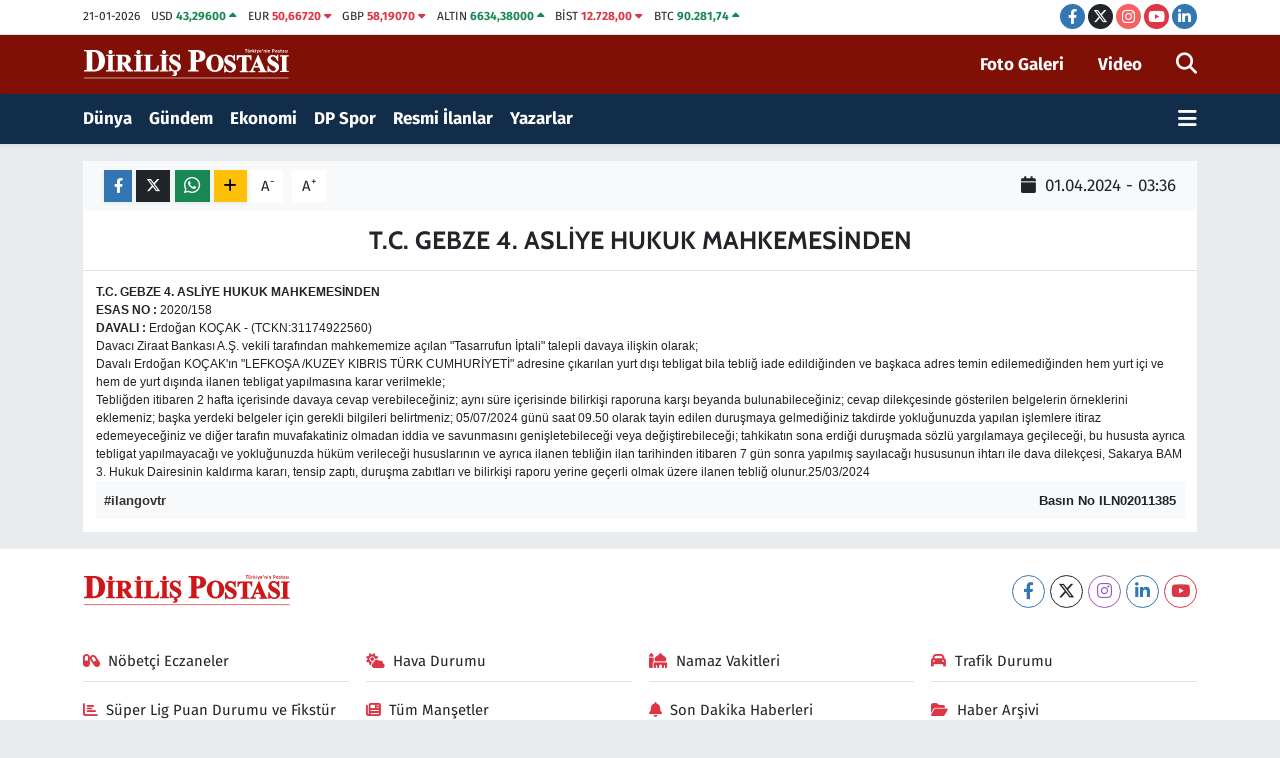

--- FILE ---
content_type: text/html; charset=UTF-8
request_url: https://www.dirilispostasi.com/tc-gebze-4-asliye-hukuk-mahkemesinden
body_size: 17725
content:
<!DOCTYPE html>
<html lang="tr" data-theme="flow">
<head>
<link rel="dns-prefetch" href="//www.dirilispostasi.com">
<link rel="dns-prefetch" href="//dpcdn.tebilisim.com">
<link rel="dns-prefetch" href="//static.tebilisim.com">
<link rel="dns-prefetch" href="//cdn.p.analitik.bik.gov.tr">
<link rel="dns-prefetch" href="//www.googletagmanager.com">
<link rel="dns-prefetch" href="//www.facebook.com">
<link rel="dns-prefetch" href="//www.twitter.com">
<link rel="dns-prefetch" href="//www.instagram.com">
<link rel="dns-prefetch" href="//www.youtube.com">
<link rel="dns-prefetch" href="//tr.linkedin.com">
<link rel="dns-prefetch" href="//x.com">
<link rel="dns-prefetch" href="//api.whatsapp.com">
<link rel="dns-prefetch" href="//www.linkedin.com">
<link rel="dns-prefetch" href="//pinterest.com">
<link rel="dns-prefetch" href="//t.me">
<link rel="dns-prefetch" href="//www.ilan.gov.tr">
<link rel="dns-prefetch" href="//tebilisim.com">
<link rel="dns-prefetch" href="//facebook.com">
<link rel="dns-prefetch" href="//twitter.com">
<link rel="dns-prefetch" href="//www.google.com">
<link rel="dns-prefetch" href="//s3.tradingview.com">

    <meta charset="utf-8">
<title>T.C. GEBZE 4. ASLİYE HUKUK MAHKEMESİNDEN</title>
<link rel="canonical" href="https://www.dirilispostasi.com/tc-gebze-4-asliye-hukuk-mahkemesinden">
<meta name="viewport" content="width=device-width,initial-scale=1">
<meta name="X-UA-Compatible" content="IE=edge">
<meta name="robots" content="max-image-preview:large">
<meta name="theme-color" content="#122d4a">
<meta name="title" content="T.C. GEBZE 4. ASLİYE HUKUK MAHKEMESİNDEN">
<meta name="articleSection" content="resmiilan">
<meta name="datePublished" content="2024-04-01T03:36:00+03:00">
<meta name="dateModified" content="2024-10-30T12:52:29+03:00">
<meta name="articleAuthor" content="www.bik.gov.tr">
<meta name="author" content="www.bik.gov.tr">
<meta property="og:site_name" content="Haber - Son Dakika Haberleri - Haberler - Diriliş Postası">
<meta property="og:title" content="T.C. GEBZE 4. ASLİYE HUKUK MAHKEMESİNDEN">
<meta property="og:description" content="">
<meta property="og:url" content="https://www.dirilispostasi.com/tc-gebze-4-asliye-hukuk-mahkemesinden">
<meta property="og:image" content="https://dpcdn.tebilisim.com/crop/1280x720/uploads/2023/11/mahkeme-44.jpg">
<meta property="og:image:width" content="1280">
<meta property="og:image:height" content="720">
<meta property="og:image:alt" content="T.C. GEBZE 4. ASLİYE HUKUK MAHKEMESİNDEN">
<meta property="og:article:published_time" content="2024-04-01T03:36:00+03:00">
<meta property="og:article:modified_time" content="2024-10-30T12:52:29+03:00">
<meta property="og:type" content="article">
<meta name="twitter:card" content="summary_large_image">
<meta name="twitter:site" content="@dirilispostasi">
<meta name="twitter:title" content="T.C. GEBZE 4. ASLİYE HUKUK MAHKEMESİNDEN">
<meta name="twitter:description" content="">
<meta name="twitter:image" content="https://dpcdn.tebilisim.com/crop/1280x720/uploads/2023/11/mahkeme-44.jpg">
<meta name="twitter:url" content="https://www.dirilispostasi.com/tc-gebze-4-asliye-hukuk-mahkemesinden">
<link rel="shortcut icon" type="image/x-icon" href="https://dpcdn.tebilisim.com/uploads/2023/11/dirilis-postasi-favicon.png">
<link rel="manifest" href="https://www.dirilispostasi.com/manifest.json?v=6.6.4" />
<link rel="preload" href="https://static.tebilisim.com/flow/assets/css/font-awesome/fa-solid-900.woff2" as="font" type="font/woff2" crossorigin />
<link rel="preload" href="https://static.tebilisim.com/flow/assets/css/font-awesome/fa-brands-400.woff2" as="font" type="font/woff2" crossorigin />
<link rel="preload" href="https://static.tebilisim.com/flow/assets/css/weather-icons/font/weathericons-regular-webfont.woff2" as="font" type="font/woff2" crossorigin />
<link rel="preload" href="https://static.tebilisim.com/flow/vendor/te/fonts/fira-sans/va9B4kDNxMZdWfMOD5VnLK3eRhf6Xl7Glw.woff2" as="font" type="font/woff2" crossorigin />
<link rel="preload" href="https://static.tebilisim.com/flow/vendor/te/fonts/fira-sans/va9B4kDNxMZdWfMOD5VnLK3eSBf6Xl7Gl3LX.woff2" as="font" type="font/woff2" crossorigin />
<link rel="preload" href="https://static.tebilisim.com/flow/vendor/te/fonts/fira-sans/va9E4kDNxMZdWfMOD5Vvl4jLazX3dA.woff2" as="font" type="font/woff2" crossorigin />
<link rel="preload" href="https://static.tebilisim.com/flow/vendor/te/fonts/fira-sans/va9E4kDNxMZdWfMOD5VvmYjLazX3dGTP.woff2" as="font" type="font/woff2" crossorigin />

<link rel="preload"
	href="https://static.tebilisim.com/flow/vendor/te/fonts/cabin/cabin.woff2"
	as="font" type="font/woff2" crossorigin />

<link rel="preload" as="style" href="https://static.tebilisim.com/flow/vendor/te/fonts/fira-sans.css?v=6.6.4">
<link rel="stylesheet" href="https://static.tebilisim.com/flow/vendor/te/fonts/fira-sans.css?v=6.6.4">
<link rel="preload" as="style" href="https://static.tebilisim.com/flow/vendor/te/fonts/cabin.css?v=6.6.4">
<link rel="stylesheet" href="https://static.tebilisim.com/flow/vendor/te/fonts/cabin.css?v=6.6.4">

<link rel="preload" as="image" href="https://dpcdn.tebilisim.com/crop/1280x720/uploads/2023/11/mahkeme-44.jpg">
<style>:root {
        --te-link-color: #333;
        --te-link-hover-color: #000;
        --te-font: "Fira Sans";
        --te-secondary-font: "Cabin";
        --te-h1-font-size: 60px;
        --te-color: #122d4a;
        --te-hover-color: #194c82;
        --mm-ocd-width: 85%!important; /*  Mobil Menü Genişliği */
        --swiper-theme-color: var(--te-color)!important;
        --header-13-color: #ffc107;
    }</style><link rel="preload" as="style" href="https://static.tebilisim.com/flow/assets/vendor/bootstrap/css/bootstrap.min.css?v=6.6.4">
<link rel="stylesheet" href="https://static.tebilisim.com/flow/assets/vendor/bootstrap/css/bootstrap.min.css?v=6.6.4">
<link rel="preload" as="style" href="https://static.tebilisim.com/flow/assets/css/app6.6.4.min.css">
<link rel="stylesheet" href="https://static.tebilisim.com/flow/assets/css/app6.6.4.min.css">



<script type="application/ld+json">{"@context":"https:\/\/schema.org","@type":"WebSite","url":"https:\/\/www.dirilispostasi.com","potentialAction":{"@type":"SearchAction","target":"https:\/\/www.dirilispostasi.com\/arama?q={query}","query-input":"required name=query"}}</script>

<script type="application/ld+json">{"@context":"https:\/\/schema.org","@type":"NewsMediaOrganization","url":"https:\/\/www.dirilispostasi.com","name":"Dirili\u015f Postas\u0131","logo":"https:\/\/dpcdn.tebilisim.com\/uploads\/2023\/11\/dirilis-logo-light.svg","sameAs":["https:\/\/www.facebook.com\/dirilispostasi","https:\/\/www.twitter.com\/dirilispostasi","https:\/\/tr.linkedin.com\/company\/dirili%C5%9F-postas%C4%B1","https:\/\/www.youtube.com\/Dirili\u015fPostas\u0131Gazetesi","https:\/\/www.instagram.com\/dirilispostasicom"]}</script>

<script type="application/ld+json">{"@context":"https:\/\/schema.org","@graph":[{"@type":"SiteNavigationElement","name":"Ana Sayfa","url":"https:\/\/www.dirilispostasi.com","@id":"https:\/\/www.dirilispostasi.com"},{"@type":"SiteNavigationElement","name":"D\u00fcnya","url":"https:\/\/www.dirilispostasi.com\/dunya","@id":"https:\/\/www.dirilispostasi.com\/dunya"},{"@type":"SiteNavigationElement","name":"Spor","url":"https:\/\/www.dirilispostasi.com\/spor","@id":"https:\/\/www.dirilispostasi.com\/spor"},{"@type":"SiteNavigationElement","name":"G\u00fcndem","url":"https:\/\/www.dirilispostasi.com\/gundem","@id":"https:\/\/www.dirilispostasi.com\/gundem"},{"@type":"SiteNavigationElement","name":"Siyaset","url":"https:\/\/www.dirilispostasi.com\/siyaset","@id":"https:\/\/www.dirilispostasi.com\/siyaset"},{"@type":"SiteNavigationElement","name":"E\u011fitim","url":"https:\/\/www.dirilispostasi.com\/egitim","@id":"https:\/\/www.dirilispostasi.com\/egitim"},{"@type":"SiteNavigationElement","name":"Sa\u011fl\u0131k","url":"https:\/\/www.dirilispostasi.com\/saglik","@id":"https:\/\/www.dirilispostasi.com\/saglik"},{"@type":"SiteNavigationElement","name":"Teknoloji","url":"https:\/\/www.dirilispostasi.com\/teknoloji","@id":"https:\/\/www.dirilispostasi.com\/teknoloji"},{"@type":"SiteNavigationElement","name":"K\u00fclt\u00fcr Sanat","url":"https:\/\/www.dirilispostasi.com\/kultur-sanat","@id":"https:\/\/www.dirilispostasi.com\/kultur-sanat"},{"@type":"SiteNavigationElement","name":"Televizyon","url":"https:\/\/www.dirilispostasi.com\/televizyon","@id":"https:\/\/www.dirilispostasi.com\/televizyon"},{"@type":"SiteNavigationElement","name":"G\u00fcncel","url":"https:\/\/www.dirilispostasi.com\/guncel","@id":"https:\/\/www.dirilispostasi.com\/guncel"},{"@type":"SiteNavigationElement","name":"Ekonomi","url":"https:\/\/www.dirilispostasi.com\/ekonomi","@id":"https:\/\/www.dirilispostasi.com\/ekonomi"},{"@type":"SiteNavigationElement","name":"Analiz-Yorum","url":"https:\/\/www.dirilispostasi.com\/analiz-yorum","@id":"https:\/\/www.dirilispostasi.com\/analiz-yorum"},{"@type":"SiteNavigationElement","name":"R\u00fcya Tabirleri","url":"https:\/\/www.dirilispostasi.com\/ruya-tabirleri","@id":"https:\/\/www.dirilispostasi.com\/ruya-tabirleri"},{"@type":"SiteNavigationElement","name":"Ramazan","url":"https:\/\/www.dirilispostasi.com\/ramazan","@id":"https:\/\/www.dirilispostasi.com\/ramazan"},{"@type":"SiteNavigationElement","name":"Hayat","url":"https:\/\/www.dirilispostasi.com\/hayat","@id":"https:\/\/www.dirilispostasi.com\/hayat"},{"@type":"SiteNavigationElement","name":"Oyun","url":"https:\/\/www.dirilispostasi.com\/oyun","@id":"https:\/\/www.dirilispostasi.com\/oyun"},{"@type":"SiteNavigationElement","name":"Memur ve Kamu","url":"https:\/\/www.dirilispostasi.com\/memur-ve-kamu","@id":"https:\/\/www.dirilispostasi.com\/memur-ve-kamu"},{"@type":"SiteNavigationElement","name":"Kurumsal Haberler","url":"https:\/\/www.dirilispostasi.com\/kurumsal-haberler","@id":"https:\/\/www.dirilispostasi.com\/kurumsal-haberler"},{"@type":"SiteNavigationElement","name":"Savunma Sanayi","url":"https:\/\/www.dirilispostasi.com\/savunma-sanayi","@id":"https:\/\/www.dirilispostasi.com\/savunma-sanayi"},{"@type":"SiteNavigationElement","name":"15 Temmuz Destan\u0131","url":"https:\/\/www.dirilispostasi.com\/15-temmuz-destani","@id":"https:\/\/www.dirilispostasi.com\/15-temmuz-destani"},{"@type":"SiteNavigationElement","name":"Elif Ku\u015fa\u011f\u0131","url":"https:\/\/www.dirilispostasi.com\/elif-kusagi","@id":"https:\/\/www.dirilispostasi.com\/elif-kusagi"},{"@type":"SiteNavigationElement","name":"Otomobil","url":"https:\/\/www.dirilispostasi.com\/otomobil","@id":"https:\/\/www.dirilispostasi.com\/otomobil"},{"@type":"SiteNavigationElement","name":"Dizi-Film","url":"https:\/\/www.dirilispostasi.com\/dizi-film","@id":"https:\/\/www.dirilispostasi.com\/dizi-film"},{"@type":"SiteNavigationElement","name":"Lezzet Dura\u011f\u0131","url":"https:\/\/www.dirilispostasi.com\/lezzet-duragi","@id":"https:\/\/www.dirilispostasi.com\/lezzet-duragi"},{"@type":"SiteNavigationElement","name":"Resmi \u0130lanlar","url":"https:\/\/www.dirilispostasi.com\/resmi-ilanlar","@id":"https:\/\/www.dirilispostasi.com\/resmi-ilanlar"},{"@type":"SiteNavigationElement","name":"Se\u00e7im 2024","url":"https:\/\/www.dirilispostasi.com\/secim-2024","@id":"https:\/\/www.dirilispostasi.com\/secim-2024"},{"@type":"SiteNavigationElement","name":"Ya\u015fam","url":"https:\/\/www.dirilispostasi.com\/yasam","@id":"https:\/\/www.dirilispostasi.com\/yasam"},{"@type":"SiteNavigationElement","name":"Genel","url":"https:\/\/www.dirilispostasi.com\/genel","@id":"https:\/\/www.dirilispostasi.com\/genel"},{"@type":"SiteNavigationElement","name":"Politika","url":"https:\/\/www.dirilispostasi.com\/politika","@id":"https:\/\/www.dirilispostasi.com\/politika"},{"@type":"SiteNavigationElement","name":"\u00c7evre","url":"https:\/\/www.dirilispostasi.com\/cevre","@id":"https:\/\/www.dirilispostasi.com\/cevre"},{"@type":"SiteNavigationElement","name":"Asayi\u015f","url":"https:\/\/www.dirilispostasi.com\/asayis","@id":"https:\/\/www.dirilispostasi.com\/asayis"},{"@type":"SiteNavigationElement","name":"Bilim ve teknoloji","url":"https:\/\/www.dirilispostasi.com\/bilim-ve-teknoloji","@id":"https:\/\/www.dirilispostasi.com\/bilim-ve-teknoloji"},{"@type":"SiteNavigationElement","name":"Yerel Haber","url":"https:\/\/www.dirilispostasi.com\/yerel-haber","@id":"https:\/\/www.dirilispostasi.com\/yerel-haber"},{"@type":"SiteNavigationElement","name":"Magazin","url":"https:\/\/www.dirilispostasi.com\/magazin","@id":"https:\/\/www.dirilispostasi.com\/magazin"},{"@type":"SiteNavigationElement","name":"Burdur","url":"https:\/\/www.dirilispostasi.com\/burdur","@id":"https:\/\/www.dirilispostasi.com\/burdur"},{"@type":"SiteNavigationElement","name":"Abuja","url":"https:\/\/www.dirilispostasi.com\/abuja","@id":"https:\/\/www.dirilispostasi.com\/abuja"},{"@type":"SiteNavigationElement","name":"Gizlilik S\u00f6zle\u015fmesi","url":"https:\/\/www.dirilispostasi.com\/gizlilik-sozlesmesi","@id":"https:\/\/www.dirilispostasi.com\/gizlilik-sozlesmesi"},{"@type":"SiteNavigationElement","name":"\u0130leti\u015fim","url":"https:\/\/www.dirilispostasi.com\/iletisim","@id":"https:\/\/www.dirilispostasi.com\/iletisim"},{"@type":"SiteNavigationElement","name":"Yay\u0131n \u0130lkeleri","url":"https:\/\/www.dirilispostasi.com\/yayin-ilkeleri","@id":"https:\/\/www.dirilispostasi.com\/yayin-ilkeleri"},{"@type":"SiteNavigationElement","name":"Topluluk Kurallar\u0131","url":"https:\/\/www.dirilispostasi.com\/topluluk-kurallari","@id":"https:\/\/www.dirilispostasi.com\/topluluk-kurallari"},{"@type":"SiteNavigationElement","name":"Kullan\u0131m \u015eartlar\u0131","url":"https:\/\/www.dirilispostasi.com\/kullanim-sartlari","@id":"https:\/\/www.dirilispostasi.com\/kullanim-sartlari"},{"@type":"SiteNavigationElement","name":"RSS Ba\u011flant\u0131lar\u0131","url":"https:\/\/www.dirilispostasi.com\/rss-baglantilari","@id":"https:\/\/www.dirilispostasi.com\/rss-baglantilari"},{"@type":"SiteNavigationElement","name":"Abonelik","url":"https:\/\/www.dirilispostasi.com\/abonelik","@id":"https:\/\/www.dirilispostasi.com\/abonelik"},{"@type":"SiteNavigationElement","name":"Haber \u0130hbar","url":"https:\/\/www.dirilispostasi.com\/haber-ihbar","@id":"https:\/\/www.dirilispostasi.com\/haber-ihbar"},{"@type":"SiteNavigationElement","name":"Yazarlar","url":"https:\/\/www.dirilispostasi.com\/yazarlar","@id":"https:\/\/www.dirilispostasi.com\/yazarlar"},{"@type":"SiteNavigationElement","name":"Foto Galeri","url":"https:\/\/www.dirilispostasi.com\/foto-galeri","@id":"https:\/\/www.dirilispostasi.com\/foto-galeri"},{"@type":"SiteNavigationElement","name":"Video Galeri","url":"https:\/\/www.dirilispostasi.com\/video","@id":"https:\/\/www.dirilispostasi.com\/video"},{"@type":"SiteNavigationElement","name":"Biyografiler","url":"https:\/\/www.dirilispostasi.com\/biyografi","@id":"https:\/\/www.dirilispostasi.com\/biyografi"},{"@type":"SiteNavigationElement","name":"Firma Rehberi","url":"https:\/\/www.dirilispostasi.com\/rehber","@id":"https:\/\/www.dirilispostasi.com\/rehber"},{"@type":"SiteNavigationElement","name":"Seri \u0130lanlar","url":"https:\/\/www.dirilispostasi.com\/ilan","@id":"https:\/\/www.dirilispostasi.com\/ilan"},{"@type":"SiteNavigationElement","name":"Vefatlar","url":"https:\/\/www.dirilispostasi.com\/vefat","@id":"https:\/\/www.dirilispostasi.com\/vefat"},{"@type":"SiteNavigationElement","name":"R\u00f6portajlar","url":"https:\/\/www.dirilispostasi.com\/roportaj","@id":"https:\/\/www.dirilispostasi.com\/roportaj"},{"@type":"SiteNavigationElement","name":"Anketler","url":"https:\/\/www.dirilispostasi.com\/anketler","@id":"https:\/\/www.dirilispostasi.com\/anketler"},{"@type":"SiteNavigationElement","name":"Be\u015fikta\u015f Bug\u00fcn, Yar\u0131n ve 1 Haftal\u0131k Hava Durumu Tahmini","url":"https:\/\/www.dirilispostasi.com\/besiktas-hava-durumu","@id":"https:\/\/www.dirilispostasi.com\/besiktas-hava-durumu"},{"@type":"SiteNavigationElement","name":"Be\u015fikta\u015f Namaz Vakitleri","url":"https:\/\/www.dirilispostasi.com\/besiktas-namaz-vakitleri","@id":"https:\/\/www.dirilispostasi.com\/besiktas-namaz-vakitleri"},{"@type":"SiteNavigationElement","name":"Puan Durumu ve Fikst\u00fcr","url":"https:\/\/www.dirilispostasi.com\/futbol\/st-super-lig-puan-durumu-ve-fikstur","@id":"https:\/\/www.dirilispostasi.com\/futbol\/st-super-lig-puan-durumu-ve-fikstur"}]}</script>

<script type="application/ld+json">{"@context":"https:\/\/schema.org","@type":"BreadcrumbList","itemListElement":[{"@type":"ListItem","position":1,"item":{"@type":"Thing","@id":"https:\/\/www.dirilispostasi.com","name":"Haberler"}},{"@type":"ListItem","position":2,"item":{"@type":"Thing","@id":"https:\/\/www.dirilispostasi.com\/resmi-ilanlar","name":"Resmi \u0130lanlar"}},{"@type":"ListItem","position":3,"item":{"@type":"Thing","@id":"https:\/\/www.dirilispostasi.com\/tc-gebze-4-asliye-hukuk-mahkemesinden","name":"T.C. GEBZE 4. ASL\u0130YE HUKUK MAHKEMES\u0130NDEN"}}]}</script>
<script type="application/ld+json">{"@context":"https:\/\/schema.org","@type":"NewsArticle","headline":"T.C. GEBZE 4. ASL\u0130YE HUKUK MAHKEMES\u0130NDEN","articleSection":"Resmi \u0130lanlar","dateCreated":"2024-04-01T03:36:00+03:00","datePublished":"2024-04-01T03:36:00+03:00","dateModified":"2024-10-30T12:52:29+03:00","wordCount":244,"genre":"news","mainEntityOfPage":{"@type":"WebPage","@id":"https:\/\/www.dirilispostasi.com\/tc-gebze-4-asliye-hukuk-mahkemesinden"},"articleBody":"T.C. GEBZE 4. ASL\u0130YE HUKUK MAHKEMES\u0130NDEN\r\nESAS NO&nbsp;:&nbsp;2020\/158\r\n\r\nDAVALI&nbsp;:&nbsp;Erdo\u011fan KO\u00c7AK - (TCKN:31174922560)\r\nDavac\u0131 Ziraat Bankas\u0131 A.\u015e. vekili taraf\u0131ndan mahkememize a\u00e7\u0131lan \"Tasarrufun \u0130ptali\" talepli davaya ili\u015fkin olarak;\r\nDaval\u0131 Erdo\u011fan KO\u00c7AK'\u0131n \"LEFKO\u015eA \/KUZEY KIBRIS T\u00dcRK CUMHUR\u0130YET\u0130\" adresine \u00e7\u0131kar\u0131lan yurt d\u0131\u015f\u0131 tebligat bila tebli\u011f iade edildi\u011finden ve ba\u015fkaca adres temin edilemedi\u011finden hem yurt i\u00e7i ve hem de yurt d\u0131\u015f\u0131nda ilanen tebligat yap\u0131lmas\u0131na karar verilmekle;\r\nTebli\u011fden itibaren 2 hafta i\u00e7erisinde davaya cevap verebilece\u011finiz; ayn\u0131 s\u00fcre i\u00e7erisinde bilirki\u015fi raporuna kar\u015f\u0131 beyanda bulunabilece\u011finiz; cevap dilek\u00e7esinde g\u00f6sterilen belgelerin \u00f6rneklerini eklemeniz; ba\u015fka yerdeki belgeler i\u00e7in gerekli bilgileri belirtmeniz; 05\/07\/2024 g\u00fcn\u00fc saat 09.50 olarak tayin edilen duru\u015fmaya gelmedi\u011finiz takdirde yoklu\u011funuzda yap\u0131lan i\u015flemlere itiraz edemeyece\u011finiz ve di\u011fer taraf\u0131n muvafakatiniz olmadan iddia ve savunmas\u0131n\u0131 geni\u015fletebilece\u011fi veya de\u011fi\u015ftirebilece\u011fi; tahkikat\u0131n sona erdi\u011fi duru\u015fmada s\u00f6zl\u00fc yarg\u0131lamaya ge\u00e7ilece\u011fi, bu hususta ayr\u0131ca tebligat yap\u0131lmayaca\u011f\u0131 ve yoklu\u011funuzda h\u00fck\u00fcm verilece\u011fi hususlar\u0131n\u0131n ve ayr\u0131ca ilanen tebli\u011fin ilan tarihinden itibaren 7 g\u00fcn sonra yap\u0131lm\u0131\u015f say\u0131laca\u011f\u0131 hususunun ihtar\u0131 ile dava dilek\u00e7esi, Sakarya BAM 3. Hukuk Dairesinin kald\u0131rma karar\u0131, tensip zapt\u0131, duru\u015fma zab\u0131tlar\u0131 ve bilirki\u015fi raporu yerine ge\u00e7erli olmak \u00fczere ilanen tebli\u011f olunur.25\/03\/2024","inLanguage":"tr-TR","keywords":[],"image":{"@type":"ImageObject","url":"https:\/\/dpcdn.tebilisim.com\/crop\/1280x720\/uploads\/2023\/11\/mahkeme-44.jpg","width":"1280","height":"720","caption":"T.C. GEBZE 4. ASL\u0130YE HUKUK MAHKEMES\u0130NDEN"},"publishingPrinciples":"https:\/\/www.dirilispostasi.com\/gizlilik-sozlesmesi","isFamilyFriendly":"http:\/\/schema.org\/True","isAccessibleForFree":"http:\/\/schema.org\/True","publisher":{"@type":"Organization","name":"Dirili\u015f Postas\u0131","image":"https:\/\/dpcdn.tebilisim.com\/uploads\/2023\/11\/dirilis-logo-light.svg","logo":{"@type":"ImageObject","url":"https:\/\/dpcdn.tebilisim.com\/uploads\/2023\/11\/dirilis-logo-light.svg","width":"640","height":"375"}},"author":{"@type":"Person","name":"Dirilis Postasi","honorificPrefix":"","jobTitle":"","url":null}}</script>




<script>!function(){var t=document.createElement("script");t.setAttribute("src",'https://cdn.p.analitik.bik.gov.tr/tracker'+(typeof Intl!=="undefined"?(typeof (Intl||"").PluralRules!=="undefined"?'1':typeof Promise!=="undefined"?'2':typeof MutationObserver!=='undefined'?'3':'4'):'4')+'.js'),t.setAttribute("data-website-id","a1315b7e-6c3e-4063-bdd8-54b8ebe308fa"),t.setAttribute("data-host-url",'//a1315b7e-6c3e-4063-bdd8-54b8ebe308fa.collector.p.analitik.bik.gov.tr'),document.head.appendChild(t)}();</script>




<script async data-cfasync="false"
	src="https://www.googletagmanager.com/gtag/js?id=G-ZLSB4P2Z3N"></script>
<script data-cfasync="false">
	window.dataLayer = window.dataLayer || [];
	  function gtag(){dataLayer.push(arguments);}
	  gtag('js', new Date());
	  gtag('config', 'G-ZLSB4P2Z3N');
</script>




</head>




<body class="d-flex flex-column min-vh-100">

    
    

    <header class="header-7">
    <div class="top-header d-none d-lg-block bg-white border-bottom">
        <div class="container">
            <div class="d-flex justify-content-between align-items-center small py-1">
                                    <!-- PİYASALAR -->
        <ul class="top-currency list-unstyled list-inline mb-0 text-dark">
        <li class="list-inline-item">21-01-2026</li>
        <li class="list-inline-item dolar">
            USD
            <span class="fw-bold text-success value">43,29600</span>
            <span class="text-success"><i class="fa fa-caret-up"></i></span>
        </li>
        <li class="list-inline-item euro">
            EUR
            <span class="fw-bold text-danger value">50,66720</span>
            <span class="text-danger"><i class="fa fa-caret-down"></i></span>
        </li>
        <li class="list-inline-item euro">
            GBP
            <span class="fw-bold text-danger value">58,19070</span>
            <span class="text-danger"><i class="fa fa-caret-down"></i></span>
        </li>
        <li class="list-inline-item altin">
            ALTIN
            <span class="fw-bold text-success value">6634,38000</span>
            <span class="text-success"><i class="fa fa-caret-up"></i></span>
        </li>
        <li class="list-inline-item bist">
            BİST
            <span class="fw-bold text-danger value">12.728,00</span>
            <span class="text-danger"><i class="fa fa-caret-down"></i></span>
        </li>

        <li class="list-inline-item btc">
            BTC
            <span class="fw-bold text-success value">90.281,74</span>
            <span class="text-success"><i class="fa fa-caret-up"></i></span>
        </li>
    </ul>

    

                
                <div class="top-social-media">
                                        <a href="https://www.facebook.com/dirilispostasi" target="_blank" class="btn btn-sm btn-primary rounded-pill" rel="nofollow noreferrer noopener"><i class="fab fa-facebook-f text-white"></i></a>
                                                            <a href="https://www.twitter.com/dirilispostasi" class="btn btn-sm btn-dark rounded-pill" target="_blank" rel="nofollow noreferrer noopener"><i class="fab fa-x-twitter text-white"></i></a>
                                                            <a href="https://www.instagram.com/dirilispostasicom" class="btn btn-sm btn-magenta rounded-pill" target="_blank" rel="nofollow noreferrer noopener"><i class="fab fa-instagram text-white"></i></a>
                                                            <a href="https://www.youtube.com/DirilişPostasıGazetesi" class="btn btn-sm btn-danger rounded-pill" target="_blank" rel="nofollow noreferrer noopener"><i class="fab fa-youtube text-white"></i></a>
                                                            <a href="https://tr.linkedin.com/company/dirili%C5%9F-postas%C4%B1" target="_blank" class="btn btn-sm btn-primary rounded-pill" rel="nofollow noreferrer noopener"><i class="fab fa-linkedin-in text-white"></i></a>
                                                                                                                                        </div>
            </div>
        </div>
    </div>
    <nav class="main-menu navbar navbar-expand-lg bg-white py-1 ps-0 py-2">
        <div class="container">
            <div class="d-lg-none">
                <a href="#menu" title="Ana Menü"><i class="fa fa-bars fa-lg"></i></a>
            </div>
            <div>
                                <a class="navbar-brand me-0" href="/" title="Haber - Son Dakika Haberleri - Haberler - Diriliş Postası">
                    <img src="https://dpcdn.tebilisim.com/uploads/2023/11/dirilis-logo-light.svg" alt="Haber - Son Dakika Haberleri - Haberler - Diriliş Postası" width="209" height="40" class="light-mode img-fluid flow-logo">
<img src="https://dpcdn.tebilisim.com/uploads/2023/11/dirilis-logo-light.svg" alt="Haber - Son Dakika Haberleri - Haberler - Diriliş Postası" width="209" height="40" class="dark-mode img-fluid flow-logo d-none">

                </a>
                            </div>

            <ul class="nav d-flex justify-content-end">
                <ul  class="nav">
        <li class="nav-item   d-none d-lg-block">
        <a href="/foto-galeri" class="nav-link fw-semibold" target="_self" title="Foto Galeri">Foto Galeri</a>
        
    </li>
        <li class="nav-item   d-none d-lg-block">
        <a href="/video" class="nav-link fw-semibold me-3" target="_self" title="Video">Video</a>
        
    </li>
    </ul>

                
                <li class="nav-item">
                    <a href="/arama" class="nav-link p-0 my-2 text-secondary" title="Ara">
                        <i class="fa fa-search fa-lg"></i>
                    </a>
                </li>
            </ul>
        </div>
    </nav>
    <div class="category-menu navbar navbar-expand-lg d-none d-lg-block shadow-sm bg-te-color py-1">
        <div class="container">
            <ul  class="nav fw-semibold">
        <li class="nav-item   ">
        <a href="/dunya" class="nav-link text-white ps-0" target="_self" title="Dünya">Dünya</a>
        
    </li>
        <li class="nav-item   ">
        <a href="/gundem" class="nav-link text-white ps-0" target="_self" title="Gündem">Gündem</a>
        
    </li>
        <li class="nav-item   ">
        <a href="/ekonomi" class="nav-link text-white ps-0" target="_self" title="Ekonomi">Ekonomi</a>
        
    </li>
        <li class="nav-item   ">
        <a href="/spor" class="nav-link text-white ps-0" target="_self" title="DP Spor">DP Spor</a>
        
    </li>
        <li class="nav-item   ">
        <a href="/resmi-ilanlar" class="nav-link text-white ps-0" target="_self" title="Resmi İlanlar">Resmi İlanlar</a>
        
    </li>
        <li class="nav-item   ">
        <a href="/yazarlar" class="nav-link text-white ps-0" target="_self" title="Yazarlar">Yazarlar</a>
        
    </li>
    </ul>

            <ul class="nav">
                
                <li class="nav-item dropdown position-static">
                    <a class="nav-link p-0 text-white" data-bs-toggle="dropdown" href="#" aria-haspopup="true"
                        aria-expanded="false" title="Ana Menü">
                        <i class="fa fa-bars fa-lg"></i>
                    </a>
                    <div class="mega-menu dropdown-menu dropdown-menu-end text-capitalize shadow-lg border-0 rounded-0">

    <div class="row g-3 small p-3">

                <div class="col">
            <div class="extra-sections bg-light p-3 border">
                <a href="https://www.dirilispostasi.com/istanbul-nobetci-eczaneler" title="Nöbetçi Eczaneler" class="d-block border-bottom pb-2 mb-2" target="_self"><i class="fa-solid fa-capsules me-2"></i>Nöbetçi Eczaneler</a>
<a href="https://www.dirilispostasi.com/istanbul-hava-durumu" title="Hava Durumu" class="d-block border-bottom pb-2 mb-2" target="_self"><i class="fa-solid fa-cloud-sun me-2"></i>Hava Durumu</a>
<a href="https://www.dirilispostasi.com/istanbul-namaz-vakitleri" title="Namaz Vakitleri" class="d-block border-bottom pb-2 mb-2" target="_self"><i class="fa-solid fa-mosque me-2"></i>Namaz Vakitleri</a>
<a href="https://www.dirilispostasi.com/istanbul-trafik-durumu" title="Trafik Durumu" class="d-block border-bottom pb-2 mb-2" target="_self"><i class="fa-solid fa-car me-2"></i>Trafik Durumu</a>
<a href="https://www.dirilispostasi.com/futbol/super-lig-puan-durumu-ve-fikstur" title="Süper Lig Puan Durumu ve Fikstür" class="d-block border-bottom pb-2 mb-2" target="_self"><i class="fa-solid fa-chart-bar me-2"></i>Süper Lig Puan Durumu ve Fikstür</a>
<a href="https://www.dirilispostasi.com/tum-mansetler" title="Tüm Manşetler" class="d-block border-bottom pb-2 mb-2" target="_self"><i class="fa-solid fa-newspaper me-2"></i>Tüm Manşetler</a>
<a href="https://www.dirilispostasi.com/sondakika-haberleri" title="Son Dakika Haberleri" class="d-block border-bottom pb-2 mb-2" target="_self"><i class="fa-solid fa-bell me-2"></i>Son Dakika Haberleri</a>

            </div>
        </div>
        
        <div class="col">
        <a href="/15-temmuz-destani" class="d-block border-bottom  pb-2 mb-2" target="_self" title="15 Temmuz Destanı">15 Temmuz Destanı</a>
            <a href="/analiz-yorum" class="d-block border-bottom  pb-2 mb-2" target="_self" title="Analiz-Yorum">Analiz-Yorum</a>
            <a href="/dizi-film" class="d-block border-bottom  pb-2 mb-2" target="_self" title="Dizi-Film">Dizi-Film</a>
            <a href="/dunya" class="d-block border-bottom  pb-2 mb-2" target="_self" title="Dünya">Dünya</a>
            <a href="/egitim" class="d-block border-bottom  pb-2 mb-2" target="_self" title="Eğitim">Eğitim</a>
            <a href="/ekonomi" class="d-block border-bottom  pb-2 mb-2" target="_self" title="Ekonomi">Ekonomi</a>
            <a href="/guncel" class="d-block  pb-2 mb-2" target="_self" title="Güncel">Güncel</a>
        </div><div class="col">
            <a href="/gundem" class="d-block border-bottom  pb-2 mb-2" target="_self" title="Gündem">Gündem</a>
            <a href="/kultur-sanat" class="d-block border-bottom  pb-2 mb-2" target="_self" title="Kültür Sanat">Kültür Sanat</a>
            <a href="/kurumsal-haberler" class="d-block border-bottom  pb-2 mb-2" target="_self" title="Kurumsal Haberler">Kurumsal Haberler</a>
            <a href="/lezzet-duragi" class="d-block border-bottom  pb-2 mb-2" target="_self" title="Lezzet Durağı">Lezzet Durağı</a>
            <a href="/memur-ve-kamu" class="d-block border-bottom  pb-2 mb-2" target="_self" title="Memur ve Kamu">Memur ve Kamu</a>
            <a href="/otomobil" class="d-block border-bottom  pb-2 mb-2" target="_self" title="Otomobil">Otomobil</a>
            <a href="/oyun" class="d-block  pb-2 mb-2" target="_self" title="Oyun">Oyun</a>
        </div><div class="col">
            <a href="/ramazan" class="d-block border-bottom  pb-2 mb-2" target="_self" title="Ramazan">Ramazan</a>
            <a href="/resmi-ilanlar" class="d-block border-bottom  pb-2 mb-2" target="_self" title="Resmi İlanlar">Resmi İlanlar</a>
            <a href="/ruya-tabirleri" class="d-block border-bottom  pb-2 mb-2" target="_self" title="Rüya Tabirleri">Rüya Tabirleri</a>
            <a href="/saglik" class="d-block border-bottom  pb-2 mb-2" target="_self" title="Sağlık">Sağlık</a>
            <a href="/savunma-sanayi" class="d-block border-bottom  pb-2 mb-2" target="_self" title="Savunma Sanayi">Savunma Sanayi</a>
            <a href="/secim-2024" class="d-block border-bottom  pb-2 mb-2" target="_self" title="Seçim 2024">Seçim 2024</a>
            <a href="/teknoloji" class="d-block  pb-2 mb-2" target="_self" title="Teknoloji ve Bilim">Teknoloji ve Bilim</a>
        </div><div class="col">
            <a href="/televizyon" class="d-block border-bottom  pb-2 mb-2" target="_self" title="Televizyon">Televizyon</a>
            <a href="/spor" class="d-block border-bottom  pb-2 mb-2" target="_self" title="Spor">Spor</a>
            <a href="/politika" class="d-block border-bottom  pb-2 mb-2" target="_self" title="Politika">Politika</a>
        </div>


    </div>

    <div class="p-3 bg-light">
                <a class="me-3"
            href="https://www.facebook.com/dirilispostasi" target="_blank" rel="nofollow noreferrer noopener"><i class="fab fa-facebook me-2 text-navy"></i> Facebook</a>
                        <a class="me-3"
            href="https://www.twitter.com/dirilispostasi" target="_blank" rel="nofollow noreferrer noopener"><i class="fab fa-x-twitter "></i> Twitter</a>
                        <a class="me-3"
            href="https://www.instagram.com/dirilispostasicom" target="_blank" rel="nofollow noreferrer noopener"><i class="fab fa-instagram me-2 text-magenta"></i> Instagram</a>
                        <a class="me-3"
            href="https://tr.linkedin.com/company/dirili%C5%9F-postas%C4%B1" target="_blank" rel="nofollow noreferrer noopener"><i class="fab fa-linkedin me-2 text-navy"></i> Linkedin</a>
                        <a class="me-3"
            href="https://www.youtube.com/DirilişPostasıGazetesi" target="_blank" rel="nofollow noreferrer noopener"><i class="fab fa-youtube me-2 text-danger"></i> Youtube</a>
                                                    </div>

    <div class="mega-menu-footer p-2 bg-te-color">
        <a class="dropdown-item text-white" href="/kunye" title="Künye / İletişim"><i class="fa fa-id-card me-2"></i> Künye / İletişim</a>
        <a class="dropdown-item text-white" href="/iletisim" title="Bize Ulaşın"><i class="fa fa-envelope me-2"></i> Bize Ulaşın</a>
        <a class="dropdown-item text-white" href="/rss-baglantilari" title="RSS Bağlantıları"><i class="fa fa-rss me-2"></i> RSS Bağlantıları</a>
        <a class="dropdown-item text-white" href="/member/login" title="Üyelik Girişi"><i class="fa fa-user me-2"></i> Üyelik Girişi</a>
    </div>


</div>

                </li>
            </ul>


        </div>
    </div>
    <ul  class="mobile-categories d-lg-none list-inline bg-white">
        <li class="list-inline-item">
        <a href="/dunya" class="text-dark" target="_self" title="Dünya">
                Dünya
        </a>
    </li>
        <li class="list-inline-item">
        <a href="/gundem" class="text-dark" target="_self" title="Gündem">
                Gündem
        </a>
    </li>
        <li class="list-inline-item">
        <a href="/ekonomi" class="text-dark" target="_self" title="Ekonomi">
                Ekonomi
        </a>
    </li>
        <li class="list-inline-item">
        <a href="/spor" class="text-dark" target="_self" title="DP Spor">
                DP Spor
        </a>
    </li>
        <li class="list-inline-item">
        <a href="/resmi-ilanlar" class="text-dark" target="_self" title="Resmi İlanlar">
                Resmi İlanlar
        </a>
    </li>
        <li class="list-inline-item">
        <a href="/yazarlar" class="text-dark" target="_self" title="Yazarlar">
                Yazarlar
        </a>
    </li>
    </ul>


</header>






<main class="single overflow-hidden" style="min-height: 300px">

    
    <div class="bik-ilan-detay" id="bik-ilan-ILN02011385" data-show-advert="0">

    <div class="d-block">
        <div class="container g-0 g-sm-4">

            <div class="news-section overflow-hidden mt-lg-3">
                <div class="row g-3">

                    <div class="col-lg-12">

                        
                        <div class="card border-0 rounded-0 mb-3">

                            <div class="bg-light">
                                <div class="container-fluid d-flex justify-content-between align-items-center">
                                    <div class="share-area d-flex justify-content-between align-items-center bg-light p-2">

    <div class="mobile-share-button-container mb-2 d-block d-md-none">
    <button
        class="btn btn-primary btn-sm rounded-0 shadow-sm w-100"
        onclick="handleMobileShare(event, 'T.C. GEBZE 4. ASLİYE HUKUK MAHKEMESİNDEN', 'https://www.dirilispostasi.com/tc-gebze-4-asliye-hukuk-mahkemesinden')"
        title="Paylaş"
    >
        <i class="fas fa-share-alt me-2"></i>Paylaş
    </button>
</div>

<div class="social-buttons-new d-none d-md-flex justify-content-between">
    <a
        href="https://www.facebook.com/sharer/sharer.php?u=https%3A%2F%2Fwww.dirilispostasi.com%2Ftc-gebze-4-asliye-hukuk-mahkemesinden"
        onclick="initiateDesktopShare(event, 'facebook')"
        class="btn btn-primary btn-sm rounded-0 shadow-sm me-1"
        title="Facebook'ta Paylaş"
        data-platform="facebook"
        data-share-url="https://www.dirilispostasi.com/tc-gebze-4-asliye-hukuk-mahkemesinden"
        data-share-title="T.C. GEBZE 4. ASLİYE HUKUK MAHKEMESİNDEN"
        rel="noreferrer nofollow noopener external"
    >
        <i class="fab fa-facebook-f"></i>
    </a>

    <a
        href="https://x.com/intent/tweet?url=https%3A%2F%2Fwww.dirilispostasi.com%2Ftc-gebze-4-asliye-hukuk-mahkemesinden&text=T.C.+GEBZE+4.+ASL%C4%B0YE+HUKUK+MAHKEMES%C4%B0NDEN"
        onclick="initiateDesktopShare(event, 'twitter')"
        class="btn btn-dark btn-sm rounded-0 shadow-sm me-1"
        title="X'de Paylaş"
        data-platform="twitter"
        data-share-url="https://www.dirilispostasi.com/tc-gebze-4-asliye-hukuk-mahkemesinden"
        data-share-title="T.C. GEBZE 4. ASLİYE HUKUK MAHKEMESİNDEN"
        rel="noreferrer nofollow noopener external"
    >
        <i class="fab fa-x-twitter text-white"></i>
    </a>

    <a
        href="https://api.whatsapp.com/send?text=T.C.+GEBZE+4.+ASL%C4%B0YE+HUKUK+MAHKEMES%C4%B0NDEN+-+https%3A%2F%2Fwww.dirilispostasi.com%2Ftc-gebze-4-asliye-hukuk-mahkemesinden"
        onclick="initiateDesktopShare(event, 'whatsapp')"
        class="btn btn-success btn-sm rounded-0 btn-whatsapp shadow-sm me-1"
        title="Whatsapp'ta Paylaş"
        data-platform="whatsapp"
        data-share-url="https://www.dirilispostasi.com/tc-gebze-4-asliye-hukuk-mahkemesinden"
        data-share-title="T.C. GEBZE 4. ASLİYE HUKUK MAHKEMESİNDEN"
        rel="noreferrer nofollow noopener external"
    >
        <i class="fab fa-whatsapp fa-lg"></i>
    </a>

    <div class="dropdown">
        <button class="dropdownButton btn btn-sm rounded-0 btn-warning border-none shadow-sm me-1" type="button" data-bs-toggle="dropdown" name="socialDropdownButton" title="Daha Fazla">
            <i id="icon" class="fa fa-plus"></i>
        </button>

        <ul class="dropdown-menu dropdown-menu-end border-0 rounded-1 shadow">
            <li>
                <a
                    href="https://www.linkedin.com/sharing/share-offsite/?url=https%3A%2F%2Fwww.dirilispostasi.com%2Ftc-gebze-4-asliye-hukuk-mahkemesinden"
                    class="dropdown-item"
                    onclick="initiateDesktopShare(event, 'linkedin')"
                    data-platform="linkedin"
                    data-share-url="https://www.dirilispostasi.com/tc-gebze-4-asliye-hukuk-mahkemesinden"
                    data-share-title="T.C. GEBZE 4. ASLİYE HUKUK MAHKEMESİNDEN"
                    rel="noreferrer nofollow noopener external"
                    title="Linkedin"
                >
                    <i class="fab fa-linkedin text-primary me-2"></i>Linkedin
                </a>
            </li>
            <li>
                <a
                    href="https://pinterest.com/pin/create/button/?url=https%3A%2F%2Fwww.dirilispostasi.com%2Ftc-gebze-4-asliye-hukuk-mahkemesinden&description=T.C.+GEBZE+4.+ASL%C4%B0YE+HUKUK+MAHKEMES%C4%B0NDEN&media="
                    class="dropdown-item"
                    onclick="initiateDesktopShare(event, 'pinterest')"
                    data-platform="pinterest"
                    data-share-url="https://www.dirilispostasi.com/tc-gebze-4-asliye-hukuk-mahkemesinden"
                    data-share-title="T.C. GEBZE 4. ASLİYE HUKUK MAHKEMESİNDEN"
                    rel="noreferrer nofollow noopener external"
                    title="Pinterest"
                >
                    <i class="fab fa-pinterest text-danger me-2"></i>Pinterest
                </a>
            </li>
            <li>
                <a
                    href="https://t.me/share/url?url=https%3A%2F%2Fwww.dirilispostasi.com%2Ftc-gebze-4-asliye-hukuk-mahkemesinden&text=T.C.+GEBZE+4.+ASL%C4%B0YE+HUKUK+MAHKEMES%C4%B0NDEN"
                    class="dropdown-item"
                    onclick="initiateDesktopShare(event, 'telegram')"
                    data-platform="telegram"
                    data-share-url="https://www.dirilispostasi.com/tc-gebze-4-asliye-hukuk-mahkemesinden"
                    data-share-title="T.C. GEBZE 4. ASLİYE HUKUK MAHKEMESİNDEN"
                    rel="noreferrer nofollow noopener external"
                    title="Telegram"
                >
                    <i class="fab fa-telegram-plane text-primary me-2"></i>Telegram
                </a>
            </li>
            <li class="border-0">
                <a class="dropdown-item" href="javascript:void(0)" onclick="printContent(event)" title="Yazdır">
                    <i class="fas fa-print text-dark me-2"></i>
                    Yazdır
                </a>
            </li>
            <li class="border-0">
                <a class="dropdown-item" href="javascript:void(0)" onclick="copyURL(event, 'https://www.dirilispostasi.com/tc-gebze-4-asliye-hukuk-mahkemesinden')" rel="noreferrer nofollow noopener external" title="Bağlantıyı Kopyala">
                    <i class="fas fa-link text-dark me-2"></i>
                    Kopyala
                </a>
            </li>
        </ul>
    </div>
</div>

<script>
    var shareableModelId = 17732147;
    var shareableModelClass = 'TE\\Blog\\Models\\Post';

    function shareCount(id, model, platform, url) {
        fetch("https://www.dirilispostasi.com/sharecount", {
            method: 'POST',
            headers: {
                'Content-Type': 'application/json',
                'X-CSRF-TOKEN': document.querySelector('meta[name="csrf-token"]')?.getAttribute('content')
            },
            body: JSON.stringify({ id, model, platform, url })
        }).catch(err => console.error('Share count fetch error:', err));
    }

    function goSharePopup(url, title, width = 600, height = 400) {
        const left = (screen.width - width) / 2;
        const top = (screen.height - height) / 2;
        window.open(
            url,
            title,
            `width=${width},height=${height},left=${left},top=${top},resizable=yes,scrollbars=yes`
        );
    }

    async function handleMobileShare(event, title, url) {
        event.preventDefault();

        if (shareableModelId && shareableModelClass) {
            shareCount(shareableModelId, shareableModelClass, 'native_mobile_share', url);
        }

        const isAndroidWebView = navigator.userAgent.includes('Android') && !navigator.share;

        if (isAndroidWebView) {
            window.location.href = 'androidshare://paylas?title=' + encodeURIComponent(title) + '&url=' + encodeURIComponent(url);
            return;
        }

        if (navigator.share) {
            try {
                await navigator.share({ title: title, url: url });
            } catch (error) {
                if (error.name !== 'AbortError') {
                    console.error('Web Share API failed:', error);
                }
            }
        } else {
            alert("Bu cihaz paylaşımı desteklemiyor.");
        }
    }

    function initiateDesktopShare(event, platformOverride = null) {
        event.preventDefault();
        const anchor = event.currentTarget;
        const platform = platformOverride || anchor.dataset.platform;
        const webShareUrl = anchor.href;
        const contentUrl = anchor.dataset.shareUrl || webShareUrl;

        if (shareableModelId && shareableModelClass && platform) {
            shareCount(shareableModelId, shareableModelClass, platform, contentUrl);
        }

        goSharePopup(webShareUrl, platform ? platform.charAt(0).toUpperCase() + platform.slice(1) : "Share");
    }

    function copyURL(event, urlToCopy) {
        event.preventDefault();
        navigator.clipboard.writeText(urlToCopy).then(() => {
            alert('Bağlantı panoya kopyalandı!');
        }).catch(err => {
            console.error('Could not copy text: ', err);
            try {
                const textArea = document.createElement("textarea");
                textArea.value = urlToCopy;
                textArea.style.position = "fixed";
                document.body.appendChild(textArea);
                textArea.focus();
                textArea.select();
                document.execCommand('copy');
                document.body.removeChild(textArea);
                alert('Bağlantı panoya kopyalandı!');
            } catch (fallbackErr) {
                console.error('Fallback copy failed:', fallbackErr);
            }
        });
    }

    function printContent(event) {
        event.preventDefault();

        const triggerElement = event.currentTarget;
        const contextContainer = triggerElement.closest('.infinite-item') || document;

        const header      = contextContainer.querySelector('.post-header');
        const media       = contextContainer.querySelector('.news-section .col-lg-8 .inner, .news-section .col-lg-8 .ratio, .news-section .col-lg-8 iframe');
        const articleBody = contextContainer.querySelector('.article-text');

        if (!header && !media && !articleBody) {
            window.print();
            return;
        }

        let printHtml = '';
        
        if (header) {
            const titleEl = header.querySelector('h1');
            const descEl  = header.querySelector('.description, h2.lead');

            let cleanHeaderHtml = '<div class="printed-header">';
            if (titleEl) cleanHeaderHtml += titleEl.outerHTML;
            if (descEl)  cleanHeaderHtml += descEl.outerHTML;
            cleanHeaderHtml += '</div>';

            printHtml += cleanHeaderHtml;
        }

        if (media) {
            printHtml += media.outerHTML;
        }

        if (articleBody) {
            const articleClone = articleBody.cloneNode(true);
            articleClone.querySelectorAll('.post-flash').forEach(function (el) {
                el.parentNode.removeChild(el);
            });
            printHtml += articleClone.outerHTML;
        }
        const iframe = document.createElement('iframe');
        iframe.style.position = 'fixed';
        iframe.style.right = '0';
        iframe.style.bottom = '0';
        iframe.style.width = '0';
        iframe.style.height = '0';
        iframe.style.border = '0';
        document.body.appendChild(iframe);

        const frameWindow = iframe.contentWindow || iframe;
        const title = document.title || 'Yazdır';
        const headStyles = Array.from(document.querySelectorAll('link[rel="stylesheet"], style'))
            .map(el => el.outerHTML)
            .join('');

        iframe.onload = function () {
            try {
                frameWindow.focus();
                frameWindow.print();
            } finally {
                setTimeout(function () {
                    document.body.removeChild(iframe);
                }, 1000);
            }
        };

        const doc = frameWindow.document;
        doc.open();
        doc.write(`
            <!doctype html>
            <html lang="tr">
                <head>
<link rel="dns-prefetch" href="//www.dirilispostasi.com">
<link rel="dns-prefetch" href="//dpcdn.tebilisim.com">
<link rel="dns-prefetch" href="//static.tebilisim.com">
<link rel="dns-prefetch" href="//cdn.p.analitik.bik.gov.tr">
<link rel="dns-prefetch" href="//www.googletagmanager.com">
<link rel="dns-prefetch" href="//www.facebook.com">
<link rel="dns-prefetch" href="//www.twitter.com">
<link rel="dns-prefetch" href="//www.instagram.com">
<link rel="dns-prefetch" href="//www.youtube.com">
<link rel="dns-prefetch" href="//tr.linkedin.com">
<link rel="dns-prefetch" href="//x.com">
<link rel="dns-prefetch" href="//api.whatsapp.com">
<link rel="dns-prefetch" href="//www.linkedin.com">
<link rel="dns-prefetch" href="//pinterest.com">
<link rel="dns-prefetch" href="//t.me">
<link rel="dns-prefetch" href="//www.ilan.gov.tr">
<link rel="dns-prefetch" href="//tebilisim.com">
<link rel="dns-prefetch" href="//facebook.com">
<link rel="dns-prefetch" href="//twitter.com">
<link rel="dns-prefetch" href="//www.google.com">
<link rel="dns-prefetch" href="//s3.tradingview.com">
                    <meta charset="utf-8">
                    <title>${title}</title>
                    ${headStyles}
                    <style>
                        html, body {
                            margin: 0;
                            padding: 0;
                            background: #ffffff;
                        }
                        .printed-article {
                            margin: 0;
                            padding: 20px;
                            box-shadow: none;
                            background: #ffffff;
                        }
                    </style>
                </head>
                <body>
                    <div class="printed-article">
                        ${printHtml}
                    </div>
                </body>
            </html>
        `);
        doc.close();
    }

    var dropdownButton = document.querySelector('.dropdownButton');
    if (dropdownButton) {
        var icon = dropdownButton.querySelector('#icon');
        var parentDropdown = dropdownButton.closest('.dropdown');
        if (parentDropdown && icon) {
            parentDropdown.addEventListener('show.bs.dropdown', function () {
                icon.classList.remove('fa-plus');
                icon.classList.add('fa-minus');
            });
            parentDropdown.addEventListener('hide.bs.dropdown', function () {
                icon.classList.remove('fa-minus');
                icon.classList.add('fa-plus');
            });
        }
    }
</script>

    
        
        <div class="google-news share-are text-end">

            <a href="#" title="Metin boyutunu küçült" class="te-textDown btn btn-sm btn-white rounded-0 me-1">A<sup>-</sup></a>
            <a href="#" title="Metin boyutunu büyüt" class="te-textUp btn btn-sm btn-white rounded-0 me-1">A<sup>+</sup></a>

            
        </div>
        

    
</div>

                                    <div>
                                        <time class="me-2"><i class="fa fa-calendar me-1"></i> 01.04.2024 - 03:36</time>
                                                                            </div>
                                </div>
                            </div>
                            <div class="row small p-2 meta-data border-bottom">
                                <div class="col-sm-12 small text-center">
                                    <h1 class="h2 fw-bold headline my-2" itemprop="headline">T.C. GEBZE 4. ASLİYE HUKUK MAHKEMESİNDEN</h1>
                                    <h2 class="lead text-dark" itemprop="description"></h2>
                                </div>
                            </div>

                            <div class="article-text container-padding" data-text-id="17732147" property="ilanBody">
                                <p><strong>T.C. GEBZE 4. ASLİYE HUKUK MAHKEMESİNDEN</strong><br />
<strong>ESAS NO</strong>&nbsp;<strong>:</strong>&nbsp;2020/158</p>

<p><strong>DAVALI</strong>&nbsp;<strong>:</strong>&nbsp;Erdoğan KOÇAK - (TCKN:31174922560)<br />
Davacı Ziraat Bankası A.Ş. vekili tarafından mahkememize açılan "Tasarrufun İptali" talepli davaya ilişkin olarak;<br />
Davalı Erdoğan KOÇAK'ın "LEFKOŞA /KUZEY KIBRIS TÜRK CUMHURİYETİ" adresine çıkarılan yurt dışı tebligat bila tebliğ iade edildiğinden ve başkaca adres temin edilemediğinden hem yurt içi ve hem de yurt dışında ilanen tebligat yapılmasına karar verilmekle;<br />
Tebliğden itibaren 2 hafta içerisinde davaya cevap verebileceğiniz; aynı süre içerisinde bilirkişi raporuna karşı beyanda bulunabileceğiniz; cevap dilekçesinde gösterilen belgelerin örneklerini eklemeniz; başka yerdeki belgeler için gerekli bilgileri belirtmeniz; 05/07/2024 günü saat 09.50 olarak tayin edilen duruşmaya gelmediğiniz takdirde yokluğunuzda yapılan işlemlere itiraz edemeyeceğiniz ve diğer tarafın muvafakatiniz olmadan iddia ve savunmasını genişletebileceği veya değiştirebileceği; tahkikatın sona erdiği duruşmada sözlü yargılamaya geçileceği, bu hususta ayrıca tebligat yapılmayacağı ve yokluğunuzda hüküm verileceği hususlarının ve ayrıca ilanen tebliğin ilan tarihinden itibaren 7 gün sonra yapılmış sayılacağı hususunun ihtarı ile dava dilekçesi, Sakarya BAM 3. Hukuk Dairesinin kaldırma kararı, tensip zaptı, duruşma zabıtları ve bilirkişi raporu yerine geçerli olmak üzere ilanen tebliğ olunur.25/03/2024</p>
                                <div class="ilan_id d-flex justify-content-between bg-light p-2">
                                    <a href="https://www.ilan.gov.tr" target="_blank" title="BİK" class="fw-bold" rel="nofollow">#ilangovtr</a>
                                    <span class="fw-bold">Basın No ILN02011385</span>
                                </div>
                            </div>
                        </div>

                    </div>

                </div>
            </div>
        </div>

    </div>

</div>

<script>
    // Tables include in table - responsive div
    document.addEventListener('DOMContentLoaded', function () {
        const tables = document.querySelectorAll('table');

        tables.forEach(table => {
            const div = document.createElement('div');
            div.classList.add('table-responsive');
            table.parentNode.insertBefore(div, table);
            div.appendChild(table);
        });
    });
</script>


</main>


<footer class="mt-auto">

                    <div id="footer" class="bg-white">
    <div class="container">
        <div class="row py-4 align-items-center">
            <div class="logo-area col-lg-3 mb-4 mb-lg-0 text-center text-lg-start">
                <a href="/" title="Haber - Son Dakika Haberleri - Haberler - Diriliş Postası">
                    <img src="https://dpcdn.tebilisim.com/uploads/2023/11/dirilis-logo.svg" alt="Haber - Son Dakika Haberleri - Haberler - Diriliş Postası" width="210" height="40" class="light-mode img-fluid flow-logo">
<img src="https://dpcdn.tebilisim.com/uploads/2023/11/dirilis-logo-light.svg" alt="Haber - Son Dakika Haberleri - Haberler - Diriliş Postası" width="209" height="40" class="dark-mode img-fluid flow-logo d-none">

                </a>
            </div>

            <div class="col-lg-9 social-buttons text-center text-lg-end">
                <a class="btn-outline-primary text-center px-0 btn rounded-circle " rel="nofollow"
    href="https://www.facebook.com/dirilispostasi" target="_blank" title="Facebook">
    <i class="fab fa-facebook-f"></i>
</a>
<a class="btn-outline-dark text-center px-0 btn rounded-circle" rel="nofollow" href="https://www.twitter.com/dirilispostasi" target="_blank" title="X">
    <i class="fab fa-x-twitter"></i>
</a>
<a class="btn-outline-purple text-center px-0 btn rounded-circle" rel="nofollow"
    href="https://www.instagram.com/dirilispostasicom" target="_blank" title="Instagram">
    <i class="fab fa-instagram"></i>
</a>
<a class="btn-outline-primary text-center px-0 btn rounded-circle" rel="nofollow" href="https://tr.linkedin.com/company/dirili%C5%9F-postas%C4%B1" target="_blank"
    title="LinkedIn">
    <i class="fab fa-linkedin-in"></i>
</a>
<a class="btn-outline-danger text-center px-0 btn rounded-circle" rel="nofollow"
    href="https://www.youtube.com/DirilişPostasıGazetesi" target="_blank" title="Youtube">
    <i class="fab fa-youtube"></i>
</a>

            </div>

        </div>
                <div class="footer-menu py-3 small">
            <nav class="row g-3">
                <div class="col-6 col-lg-3"><a href="https://www.dirilispostasi.com/istanbul-nobetci-eczaneler" title="Nöbetçi Eczaneler" class="text-dark pb-2 border-bottom d-block" target="_self"><i class="fa-solid fa-capsules me-2 text-danger"></i>Nöbetçi Eczaneler</a></div>
<div class="col-6 col-lg-3"><a href="https://www.dirilispostasi.com/istanbul-hava-durumu" title="Hava Durumu" class="text-dark pb-2 border-bottom d-block" target="_self"><i class="fa-solid fa-cloud-sun me-2 text-danger"></i>Hava Durumu</a></div>
<div class="col-6 col-lg-3"><a href="https://www.dirilispostasi.com/istanbul-namaz-vakitleri" title="Namaz Vakitleri" class="text-dark pb-2 border-bottom d-block" target="_self"><i class="fa-solid fa-mosque me-2 text-danger"></i>Namaz Vakitleri</a></div>
<div class="col-6 col-lg-3"><a href="https://www.dirilispostasi.com/istanbul-trafik-durumu" title="Trafik Durumu" class="text-dark pb-2 border-bottom d-block" target="_self"><i class="fa-solid fa-car me-2 text-danger"></i>Trafik Durumu</a></div>
<div class="col-6 col-lg-3"><a href="https://www.dirilispostasi.com/futbol/super-lig-puan-durumu-ve-fikstur" title="Süper Lig Puan Durumu ve Fikstür" class="text-dark pb-2 border-bottom d-block" target="_self"><i class="fa-solid fa-chart-bar me-2 text-danger"></i>Süper Lig Puan Durumu ve Fikstür</a></div>
<div class="col-6 col-lg-3"><a href="https://www.dirilispostasi.com/tum-mansetler" title="Tüm Manşetler" class="text-dark pb-2 border-bottom d-block" target="_self"><i class="fa-solid fa-newspaper me-2 text-danger"></i>Tüm Manşetler</a></div>
<div class="col-6 col-lg-3"><a href="https://www.dirilispostasi.com/sondakika-haberleri" title="Son Dakika Haberleri" class="text-dark pb-2 border-bottom d-block" target="_self"><i class="fa-solid fa-bell me-2 text-danger"></i>Son Dakika Haberleri</a></div>
<div class="col-6 col-lg-3"><a href="https://www.dirilispostasi.com/arsiv" title="Haber Arşivi" class="text-dark pb-2 border-bottom d-block" target="_self"><i class="fa-solid fa-folder-open me-2 text-danger"></i>Haber Arşivi</a></div>

            </nav>
        </div>
                <div class="mobile-apps text-center pb-3">
            
        </div>


    </div>
</div>


<div class="copyright py-3 bg-gradient-te">
    <div class="container">
        <div class="row small align-items-center">
            <div class="col-lg-8 d-flex justify-content-evenly justify-content-lg-start align-items-center mb-3 mb-lg-0">
                <div class="footer-rss">
                    <a href="/rss" class="btn btn-light btn-sm me-3 text-nowrap" title="RSS" target="_self"><i class="fa fa-rss text-warning me-1"></i> RSS</a>
                </div>
                <div class="text-white text-center text-lg-start copyright-text">Copyright © 2023. Her hakkı saklıdır.</div>
            </div>
            <hr class="d-block d-lg-none">
            <div class="col-lg-4">
                <div class="text-white-50 text-center text-lg-end">
                    Haber Yazılımı: <a href="https://tebilisim.com/haber-yazilimi" target="_blank" class="text-white" title="haber yazılımı, haber sistemi, haber scripti">TE Bilişim</a>
                </div>
            </div>
        </div>
    </div>
</div>


        
    </footer>

    <a href="#" class="go-top mini-title">
        <i class="fa fa-long-arrow-up" aria-hidden="true"></i>
        <div class="text-uppercase">Üst</div>
    </a>

    <style>
        .go-top {
            position: fixed;
            background: var(--te-color);
            right: 1%;
            bottom: -100px;
            color: #fff;
            width: 40px;
            text-align: center;
            margin-left: -20px;
            padding-top: 10px;
            padding-bottom: 15px;
            border-radius: 100px;
            z-index: 50;
            opacity: 0;
            transition: .3s ease all;
        }

        /* Görünür hali */
        .go-top.show {
            opacity: 1;
            bottom: 10%;
        }
    </style>

    <script>
        // Scroll'a göre göster/gizle
    window.addEventListener('scroll', function () {
    const button = document.querySelector('.go-top');
    if (window.scrollY > window.innerHeight) {
        button.classList.add('show');
    } else {
        button.classList.remove('show');
    }
    });

    // Tıklanınca yukarı kaydır
    document.querySelector('.go-top').addEventListener('click', function (e) {
    e.preventDefault();
    window.scrollTo({ top: 0, behavior: 'smooth' });
    });
    </script>

    <nav id="mobile-menu" class="fw-bold">
    <ul>
        <li class="mobile-extra py-3 text-center border-bottom d-flex justify-content-evenly">
            <a href="https://facebook.com/dirilispostasi" class="p-1 btn btn-outline-navy text-navy" target="_blank" title="facebook" rel="nofollow noreferrer noopener"><i class="fab fa-facebook-f"></i></a>            <a href="https://twitter.com/dirilispostasi" class="p-1 btn btn-outline-dark text-dark" target="_blank" title="twitter" rel="nofollow noreferrer noopener"><i class="fab fa-x-twitter"></i></a>            <a href="https://www.instagram.com/dirilispostasicom" class="p-1 btn btn-outline-purple text-purple" target="_blank" title="instagram" rel="nofollow noreferrer noopener"><i class="fab fa-instagram"></i></a>            <a href="https://www.youtube.com/DirilişPostasıGazetesi" class="p-1 btn btn-outline-danger text-danger" target="_blank" title="youtube" rel="nofollow noreferrer noopener"><i class="fab fa-youtube"></i></a>                                                            <a href="https://tr.linkedin.com/company/dirili%C5%9F-postas%C4%B1" class="p-1 btn btn-outline-navy text-navy" target="_blank" title="linkedin" rel="nofollow noreferrer noopener"><i class="fab fa-linkedin-in"></i></a>        </li>

        <li class="Selected"><a href="/" title="Ana Sayfa"><i class="fa fa-home me-2 text-te-color"></i>Ana Sayfa</a>
        </li>
        <li><span><i class="fa fa-folder me-2 text-te-color"></i>Kategoriler</span>
            <ul >
        <li>
        <a href="/15-temmuz-destani" target="_self" title="15 Temmuz Destanı" class="">
            <i class="fa fa-angle-right me-2 text-te-color"></i>
            15 Temmuz Destanı
        </a>
        
    </li>
        <li>
        <a href="/analiz-yorum" target="_self" title="Analiz-Yorum" class="">
            <i class="fa fa-angle-right me-2 text-te-color"></i>
            Analiz-Yorum
        </a>
        
    </li>
        <li>
        <a href="/dizi-film" target="_self" title="Dizi-Film" class="">
            <i class="fa fa-angle-right me-2 text-te-color"></i>
            Dizi-Film
        </a>
        
    </li>
        <li>
        <a href="/dunya" target="_self" title="Dünya" class="">
            <i class="fa fa-angle-right me-2 text-te-color"></i>
            Dünya
        </a>
        
    </li>
        <li>
        <a href="/egitim" target="_self" title="Eğitim" class="">
            <i class="fa fa-angle-right me-2 text-te-color"></i>
            Eğitim
        </a>
        
    </li>
        <li>
        <a href="/ekonomi" target="_self" title="Ekonomi" class="">
            <i class="fa fa-angle-right me-2 text-te-color"></i>
            Ekonomi
        </a>
        
    </li>
        <li>
        <a href="/elif-kusagi" target="_self" title="Elif Kuşağı" class="">
            <i class="fa fa-angle-right me-2 text-te-color"></i>
            Elif Kuşağı
        </a>
        
    </li>
        <li>
        <a href="/guncel" target="_self" title="Güncel" class="">
            <i class="fa fa-angle-right me-2 text-te-color"></i>
            Güncel
        </a>
        
    </li>
        <li>
        <a href="/gundem" target="_self" title="Gündem" class="">
            <i class="fa fa-angle-right me-2 text-te-color"></i>
            Gündem
        </a>
        
    </li>
        <li>
        <a href="/haber" target="_self" title="Haber" class="">
            <i class="fa fa-angle-right me-2 text-te-color"></i>
            Haber
        </a>
        
    </li>
        <li>
        <a href="/kultur-sanat" target="_self" title="Kültür Sanat" class="">
            <i class="fa fa-angle-right me-2 text-te-color"></i>
            Kültür Sanat
        </a>
        
    </li>
        <li>
        <a href="/kurumsal-haberler" target="_self" title="Kurumsal Haberler" class="">
            <i class="fa fa-angle-right me-2 text-te-color"></i>
            Kurumsal Haberler
        </a>
        
    </li>
        <li>
        <a href="/lezzet-duragi" target="_self" title="Lezzet Durağı" class="">
            <i class="fa fa-angle-right me-2 text-te-color"></i>
            Lezzet Durağı
        </a>
        
    </li>
        <li>
        <a href="/memur-ve-kamu" target="_self" title="Memur ve Kamu" class="">
            <i class="fa fa-angle-right me-2 text-te-color"></i>
            Memur ve Kamu
        </a>
        
    </li>
        <li>
        <a href="/otomobil" target="_self" title="Otomobil" class="">
            <i class="fa fa-angle-right me-2 text-te-color"></i>
            Otomobil
        </a>
        
    </li>
        <li>
        <a href="/oyun" target="_self" title="Oyun" class="">
            <i class="fa fa-angle-right me-2 text-te-color"></i>
            Oyun
        </a>
        
    </li>
        <li>
        <a href="/ramazan" target="_self" title="Ramazan" class="">
            <i class="fa fa-angle-right me-2 text-te-color"></i>
            Ramazan
        </a>
        
    </li>
        <li>
        <a href="/resmi-ilanlar" target="_self" title="Resmi İlanlar" class="">
            <i class="fa fa-angle-right me-2 text-te-color"></i>
            Resmi İlanlar
        </a>
        
    </li>
        <li>
        <a href="/ruya-tabirleri" target="_self" title="Rüya Tabirleri" class="">
            <i class="fa fa-angle-right me-2 text-te-color"></i>
            Rüya Tabirleri
        </a>
        
    </li>
        <li>
        <a href="/saglik" target="_self" title="Sağlık" class="">
            <i class="fa fa-angle-right me-2 text-te-color"></i>
            Sağlık
        </a>
        
    </li>
        <li>
        <a href="/savunma-sanayi" target="_self" title="Savunma Sanayi" class="">
            <i class="fa fa-angle-right me-2 text-te-color"></i>
            Savunma Sanayi
        </a>
        
    </li>
        <li>
        <a href="/secim-2024" target="_self" title="Seçim 2023" class="">
            <i class="fa fa-angle-right me-2 text-te-color"></i>
            Seçim 2023
        </a>
        
    </li>
        <li>
        <a href="/spor" target="_self" title="Spor" class="">
            <i class="fa fa-angle-right me-2 text-te-color"></i>
            Spor
        </a>
        
    </li>
        <li>
        <a href="/teknoloji" target="_self" title="Teknoloji ve Bilim" class="">
            <i class="fa fa-angle-right me-2 text-te-color"></i>
            Teknoloji ve Bilim
        </a>
        
    </li>
        <li>
        <a href="/televizyon" target="_self" title="Televizyon" class="">
            <i class="fa fa-angle-right me-2 text-te-color"></i>
            Televizyon
        </a>
        
    </li>
    </ul>

        </li>
                <li><a href="/foto-galeri" title="Foto Galeri"><i class="fa fa-camera me-2 text-te-color"></i> Foto Galeri</a></li>
                        <li><a href="/video" title="Video"><i class="fa fa-video me-2 text-te-color"></i> Video</a></li>
                        <li><a href="/yazarlar"  title="Yazarlar"><i class="fa fa-pen-nib me-2 text-te-color"></i> Yazarlar</a></li>
                        <li><a href="/rehber"  title="Firma Rehberi"><i class="fa fa-store me-2 text-te-color"></i> Firma Rehberi</a></li>
                        <li><a href="/ilan"  title="Seri İlan"><i class="fa fa-bullhorn me-2 text-te-color"></i> Seri İlan</a></li>
                        <li><a href="/roportaj"  title="Röportaj"><i class="fa fa-microphone me-2 text-te-color"></i> Röportaj</a></li>
                        <li><a href="/biyografi"  title="Biyografi"><i class="fa fa-users me-2 text-te-color"></i> Biyografi</a></li>
                        <li><a href="/anketler"  title="Anketler"><i class="fa fa-chart-bar me-2 text-te-color"></i> Anketler</a></li>
        
        <li><a href="/kunye" title="Künye"><i class="fa fa-id-card me-2 text-te-color"></i>Künye</a></li>
        <li><a href="/iletisim" title="İletişim"><i class="fa fa-envelope me-2  text-te-color"></i>İletişim</a></li>
                <li><span><i class="fa fa-folder me-2 text-te-color"></i>Servisler</span>
            <ul class="text-nowrap">
                <li><a href="https://www.dirilispostasi.com/istanbul-nobetci-eczaneler" title="Nöbetçi Eczaneler" target="_self"><i class="fa-solid fa-capsules me-2 text-te-color"></i>Nöbetçi Eczaneler</a></li>
<li><a href="https://www.dirilispostasi.com/istanbul-hava-durumu" title="Hava Durumu" target="_self"><i class="fa-solid fa-cloud-sun me-2 text-te-color"></i>Hava Durumu</a></li>
<li><a href="https://www.dirilispostasi.com/istanbul-namaz-vakitleri" title="Namaz Vakitleri" target="_self"><i class="fa-solid fa-mosque me-2 text-te-color"></i>Namaz Vakitleri</a></li>
<li><a href="https://www.dirilispostasi.com/istanbul-trafik-durumu" title="Trafik Durumu" target="_self"><i class="fa-solid fa-car me-2 text-te-color"></i>Trafik Durumu</a></li>
<li><a href="https://www.dirilispostasi.com/futbol/super-lig-puan-durumu-ve-fikstur" title="Süper Lig Puan Durumu ve Fikstür" target="_self"><i class="fa-solid fa-chart-bar me-2 text-te-color"></i>Süper Lig Puan Durumu ve Fikstür</a></li>
<li><a href="https://www.dirilispostasi.com/tum-mansetler" title="Tüm Manşetler" target="_self"><i class="fa-solid fa-newspaper me-2 text-te-color"></i>Tüm Manşetler</a></li>
<li><a href="https://www.dirilispostasi.com/sondakika-haberleri" title="Son Dakika Haberleri" target="_self"><i class="fa-solid fa-bell me-2 text-te-color"></i>Son Dakika Haberleri</a></li>
<li><a href="https://www.dirilispostasi.com/arsiv" title="Haber Arşivi" target="_self"><i class="fa-solid fa-folder-open me-2 text-te-color"></i>Haber Arşivi</a></li>

            </ul>
        </li>
            </ul>
    <a id="menu_close" title="Kapat" class="position-absolute" href="#"><i class="fa fa-times text-secondary"></i></a>
</nav>



    <!-- EXTERNAL LINK MODAL -->
<div class="modal fade" id="external-link" tabindex="-1" aria-labelledby="external-modal" aria-hidden="true" data-url="https://www.dirilispostasi.com">
    <div class="modal-dialog modal-dialog-centered">
        <div class="modal-content text-center rounded-0">
            <div class="modal-header">
                <img src="https://dpcdn.tebilisim.com/uploads/2023/11/dirilis-logo-light.svg" alt="Haber - Son Dakika Haberleri - Haberler - Diriliş Postası" width="70px" height="40" class="light-mode img-fluid flow-logo">
                <a type="button" class="btn-close" data-bs-dismiss="modal" aria-label="Close"></a>
            </div>
            <div class="modal-body">
                <h3 class="modal-title fs-5" id="external-modal">Web sitemizden ayrılıyorsunuz</h3>
                <p class="text-danger external-url"></p>
                <p class="my-3">Bu bağlantı sizi <strong>https://www.dirilispostasi.com</strong> dışındaki bir siteye yönlendiriyor.</p>
            </div>
            <div class="modal-footer justify-content-center">
                <a class="btn rounded-0 btn-dark" id="stayBtn" data-bs-dismiss="modal">Sayfada Kal</a>
                <a class="btn rounded-0 btn-danger" id="continueBtn" data-bs-dismiss="modal">Devam Et</a>
            </div>
        </div>
    </div>
</div>

<script>
// External Link Modal
document.addEventListener('DOMContentLoaded', (event) => {
    const siteUrl = TE.setting.url;
    //const allowedDomain = siteUrl.replace(/(^\w+:|^)\/\//, '').replace(/^www\./, '');
    const thisDomain = siteUrl.replace(/(^\w+:|^)\/\//, '').replace(/^www\./, '');


    const allowedDomains = [thisDomain, 'tebilisim.com', 'teimg.com'];


    const modal = document.getElementById("external-link");
    const stayBtn = document.getElementById("stayBtn");
    const continueBtn = document.getElementById("continueBtn");
    let pendingUrl = '';

    $(document).on('click', '.article-text a', function (e) {
         if ($(this).data('template') === 'theme.flow::views.ajax-template.editors') {
            return;
        }
        const url = new URL(this.href);
        const linkHostname = url.hostname.replace(/^www\./, '');


        const isAllowedDomain = allowedDomains.some(domain => {
            return linkHostname === domain || linkHostname.endsWith(`.${domain}`);
        })

        //if (linkHostname !== allowedDomain) {
        if (!isAllowedDomain) {
            e.preventDefault();
            pendingUrl = this.href;
            document.querySelector('.external-url').innerHTML = this.href;
            var myModal = new bootstrap.Modal(document.getElementById('external-link'));
            myModal.show();
        }
    });

    stayBtn.addEventListener('click', () => {

    });

    continueBtn.addEventListener('click', () => {
        modal.style.display = "none";
        $('.modal-backdrop').remove();
        window.open(pendingUrl, '_blank');
    });
});
</script>


<script>
    // Tables include in table - responsive div
    document.addEventListener('DOMContentLoaded', function () {
        const tables = document.querySelectorAll('table');

        tables.forEach(table => {
            const div = document.createElement('div');
            div.classList.add('table-responsive');
            table.parentNode.insertBefore(div, table);
            div.appendChild(table);
        });
    });
</script>


    <link rel="stylesheet" href="https://www.dirilispostasi.com/vendor/te/plugins/advert/css/advert-public.css?v=6.6.4">
<link rel="stylesheet" href="https://www.dirilispostasi.com/vendor/te/packages/fancybox/jquery.fancybox.min.css?v=6.6.4">
<link rel="preload" as="script" href="https://static.tebilisim.com/flow/assets/vendor/jquery/jquery.min.js?v=6.6.4">
<link rel="preload" as="script" href="https://static.tebilisim.com/flow/assets/js/app6.6.4.min.js?v=6.6.4">

<script>
                var TE = TE || {};
                TE = {"setting":{"url":"https:\/\/www.dirilispostasi.com","theme":"flow","language":"tr","dark_mode":"0","fixed_menu":"1","show_hit":"0","logo":"https:\/\/dpcdn.tebilisim.com\/uploads\/2023\/11\/dirilis-logo-light.svg","logo_dark":"https:\/\/dpcdn.tebilisim.com\/uploads\/2023\/11\/dirilis-logo-light.svg","image_alt_tag_as_title":"0","analytic_id":"G-ZLSB4P2Z3N"},"routes":[]};
            </script><script>
                    TE.routes.hit = "\/bigdata\/hit.json";
                </script><script>
                var Service = Service || {};
                Service = {"routes":{"url":"\/service"}};
                TE.lang = {"health_failed":"TE servis sunucusuna eri\u015filemiyor","title":"Servisler","weather":{"status":"Hava Durumu sayfalar\u0131 etkin","title":"Hava Durumu","widget_title":":city Hava Durumu","description":"%city% Hava Durumu, Bug\u00fcn, Yar\u0131n, 5 G\u00fcnl\u00fck %city% Hava Durumu Tahmini, %city% Haftal\u0131k ve Ayl\u0131k Hava Durumu De\u011ferleri"},"leagues":{"status":"Spor sayfalar\u0131 etkin","title":"Puan Durumu","description":"%league% puan durumu ve fikst\u00fcr sayfas\u0131nda s\u0131ralama, puanlar, ma\u00e7 detaylar\u0131, form grafikleri ve gelecekteki ma\u00e7 programlar\u0131na kolayca ula\u015fabilirsiniz.","teams":"Tak\u0131m","pl":"O","pts":"P","diff":"Av","show_all":"T\u00fcm\u00fc","hide":"Gizle","championsleague":"UEFA \u015eamp. Ligi","uefa":"UEFA Avr. Ligi","fall":"D\u00fc\u015fme Hatt\u0131","fixture":"Fikst\u00fcr","primary_league":"Varsay\u0131lan Lig","primary_league_note":"Futbol puan durumu ve fikst\u00fcr i\u00e7in varsay\u0131lan lig: <strong>:league<\/strong>"},"currencies":{"title":"Piyasalar","status":"D\u00f6viz \u00e7evirici sayfalar\u0131 etkin","description":":n :name Ka\u00e7 TL? Fiyat\u0131 ne kadar oldu? :n :name Ne Kadar Eder? :name fiyatlar\u0131 :sitename sitemizde. :name fiyatlar\u0131n\u0131n g\u00fcncel al\u0131\u015f sat\u0131\u015f bilgilerine bu sayfadan ula\u015fabilirsiniz","how_much_money":":n :parite Ka\u00e7 TL?","how_much_money_1":":parite Ka\u00e7 TL?","how_much_money_2":":n:parite Ne Kadar, Ka\u00e7 TL?","how_much_money_3":":n :parite Ka\u00e7 TL, Ne Kadar Eder?"},"prayertimes":{"status":"Namaz Vakitleri sayfalar\u0131 etkin","title":"Namaz Vakitleri","seo_title":":city Namaz Vakitleri","widget_title":":city Namaz Vakitleri","description":"%city% namaz vakitleri, %city% namaz vakti, ayl\u0131k namaz vakitleri, sabah, g\u00fcne\u015f,\u00f6\u011fle, ikindi, ak\u015fam ve yats\u0131 ezan vakti","monthly_prayertimes":":city Ayl\u0131k Namaz Vakitleri","imsakiye_simple_title":":city \u0130msakiye","imsakiye_title":":city Ramazan \u0130msakiyesi (:year)","imsakiye_description":":city imsakiye :year, :city imsakiyesi, :city iftar vakti, :city iftar saati, :city imsak vakti, :city imsak saati, :city iftara ne kadar kald\u0131?"},"social-counter":{"title":"Sosyal Medya Sayfalar\u0131m","description":""},"pharmacy":{"status":"N\u00f6bet\u00e7i Eczaneler sayfalar\u0131 etkin","title":"N\u00f6bet\u00e7i Eczaneler","widget_title":":city N\u00f6bet\u00e7i Eczaneler","description":"%state% %city% n\u00f6bet\u00e7i eczaneler,%city% n\u00f6bet\u00e7i eczaneleri,%city% bug\u00fcn a\u00e7\u0131k olan n\u00f6bet\u00e7i eczaneler, %state% %city% hangi eczane n\u00f6bet\u00e7i,%city% bug\u00fcn n\u00f6bet\u00e7i eczane hangisi","other_cities":":state Di\u011fer \u0130l\u00e7eler","route_to_this_location":"Yol Tarifi Al","note_1":"<strong>G\u00fcncel N\u00f6bet\u00e7i Eczaneler.<\/strong> Her eczane gece boyunca a\u00e7\u0131k olmayabilir, baz\u0131lar\u0131 sadece gerekti\u011finde a\u00e7\u0131k kalabilir veya beklenmedik durumlar nedeniyle n\u00f6bete gelemeyebilir. Bu nedenle, yola \u00e7\u0131kmadan \u00f6nce eczanenin a\u00e7\u0131k oldu\u011funu telefon arac\u0131l\u0131\u011f\u0131yla teyit etmeniz iyi bir fikir olacakt\u0131r."},"widget_google_trends":"Google Trend Haberler","widget_google_trends_note":"Ger\u00e7ek Zamanl\u0131 Arama Trendleri son 24 saat i\u00e7inde Google y\u00fczeylerinde trend olan ve ger\u00e7ek zamanl\u0131 olarak g\u00fcncellenen haberleri vurgular. Bu haberler, Google algoritmalar\u0131 taraf\u0131ndan belirlenen Bilgi Grafi\u011fi konular\u0131, Arama ilgi alanlar\u0131, trend olan YouTube videolar\u0131 ve\/veya Google Haberler makalelerinin derlemesinden olu\u015fur. Bu bilgiler size g\u00fcndem hakk\u0131nda fikir vererek daha sa\u011fl\u0131kl\u0131 i\u00e7erikler olu\u015fturman\u0131z\u0131 ama\u00e7lar.","traffic":{"status":"Trafik Durumu sayfalar\u0131 etkin","map":"Trafik Durumu","title":":city Trafik Yo\u011funluk Haritas\u0131","description":"%city% ili trafik yo\u011funlu\u011fu, %city% trafik durumu, %city% trafik bilgisi, %city% yol durumu","default_content":""},"google_trends_categories":{"all":"T\u00fcm kategoriler","business":"\u0130\u015f","entertainment":"E\u011flence","top_stories":"En \u00e7ok okunan haberler","medical":"Sa\u011fl\u0131k","sport":"Spor","science":"Bilim\/Teknoloji"},"static_page_description":":page Sayfas\u0131 \u0130\u00e7in \u00d6zel Meta Description","static_page_content":":page Sayfas\u0131 \u0130\u00e7in \u00d6zel \u0130\u00e7erik","postal_code":{"status":"Posta kodu sayfalar\u0131 etkin","title":":city Posta Kodu","description":"%city% posta kodu nedir? %city% posta kodu ka\u00e7? %city% posta kodu \u00f6\u011frenme ve sorgulama"},"currency-exchanger":{"title":"D\u00f6viz & Alt\u0131n Hesaplay\u0131c\u0131"}};
            </script><script>
            TE.slug = {"reference_id":17732147,"reference_type":"TE\\Blog\\Models\\Post"};
        </script><script src="https://static.tebilisim.com/flow/assets/vendor/jquery/jquery.min.js?v=6.6.4"></script>
<script defer="defer" src="https://static.tebilisim.com/flow/assets/js/app6.6.4.min.js?v=6.6.4"></script>
<script defer="defer" src="https://www.dirilispostasi.com/vendor/te/plugins/advert/js/advert-public.js?v=6.6.4"></script>
<script src="https://www.dirilispostasi.com/vendor/te/js/hit.js?v=6.6.4"></script>
<script defer="defer" async="async" src="https://www.dirilispostasi.com/vendor/te/js/member.meta.js?v=6.6.4"></script>
<script defer="defer" async="async" data-cfasync="false" src="https://www.dirilispostasi.com/vendor/te/js/infinite.js?v=6.6.4"></script>
<script defer="defer" src="https://www.dirilispostasi.com/vendor/te/js/app_modules/theme-public.js?v=6.6.4"></script>
<script defer="defer" async="async" src="https://www.dirilispostasi.com/vendor/te/plugins/blog/js/blog-public.js?v=6.6.4"></script>
<script defer="defer" async="async" src="https://www.google.com/recaptcha/api.js"></script>
<script defer="defer" async="async" src="https://www.dirilispostasi.com/vendor/te/plugins/comments/js/comments.js?v=6.6.4"></script>
<script defer="defer" async="async" src="https://www.dirilispostasi.com/vendor/te/packages/moment/min/moment.min.js?v=6.6.4"></script>
<script defer="defer" async="async" src="https://www.dirilispostasi.com/vendor/te/plugins/service/js/service.js?v=6.6.4"></script>
<script defer="defer" async="async" src="https://www.dirilispostasi.com/vendor/te/packages/fancybox/jquery.fancybox.min.js"></script>


<style>a.link:hover {color: #ff0000;}#authors img.border {border:0!important;}.header-7 .main-menu {background-color: #800f06 !important;}.header-7 .main-menu .nav-link, .header-7 .main-menu .nav-link i, .header-7 .main-menu .fa-bars {color:white;}.header-7 .main-menu .nav-link:hover {color:#efefef;}.main-headline-9 .featured-news {line-height: 1.25!important;}.last-minute .flex-shrink-1 h3 {white-space: nowrap !important;}.bik-ilan-detay .article-text, h2.description {word-break: normal!important;}.bik-ilan-detay table td, .bik-ilan-detay table th {padding: 3px!important;}.bik-ilan-detay .article-text p {font-size: 9pt !important;}#back-to-history {bottom: 90px;height: 60px;padding-top: 12px;position: fixed;left: 30px;transition: opacity .7s ease-out;width: 60px;z-index: 99999999;}@media only screen and (max-width: 1600px){.secim-2024-widget iframe { height: 700px } }.sticky-d-reklam {position:fixed;bottom:10px;left:0px;right:0px;text-align:center;z-index:9;width:auto;height:100px;margin:auto;display:flex;align-items:center;justify-content:center;overflow:hidden;gap:10px;}.sticky-video-reklam {position:fixed;bottom:10px;left:0px;right:0px;text-align:center;z-index:9;width:auto;height:250px;margin:auto;display:flex;align-items:center;justify-content:center;overflow:hidden;gap:10px;}body:has(main.single .bik-ilan-detay) .container {max-width: 1280px !important;}</style>
<div data-pagespeed="true"><script>
  function updateLinks() {
    var width = window.innerWidth || document.documentElement.clientWidth || document.body.clientWidth;
    // a.navbar-brand linkini seçiciye ekleyerek onu dışarıda tuttuk.
    var links = document.querySelectorAll("a[href]:not(.navbar-brand):not([data-processed])"); 

    links.forEach(function (link) {
      if (width > 767) {
        link.setAttribute("target", "_blank");
      } else {
        link.removeAttribute("target");
      }
      link.setAttribute("data-processed", "true");
    });
  }

  function observeDocument() {
    var observer = new MutationObserver(function (mutations) {
      updateLinks();
    });

    observer.observe(document.body, {
      childList: true,
      subtree: true,
    });
  }

  updateLinks();
  observeDocument();
  window.addEventListener("resize", updateLinks);

</script>

<script>
(function() {
  document.addEventListener('DOMContentLoaded', function() {
    var categoryPage = document.querySelector('.category-page[data-id="27076"]');
    var is404Page = document.querySelector('.page-404'); // 404 sayfasını kontrol et

    // Sadece Ekonomi kategorisi ve 404 olmayan sayfalarda çalıştır
    if (categoryPage && !is404Page) {
        var legalNotice = document.createElement('div');
        legalNotice.innerHTML = '<div class="p-3 bg-white"><strong>Yasal Uyarı Notu:</strong> Diriliş Postası, ekonomi alanındaki haber ve analizlerde, Tradingview tarafından sağlanan 15 dakika gecikmeli verileri kullanmaktadır. Canlı borsa ekranı da aynı şekilde 15 dakika gecikmeli veri sağlamaktadır. BIST piyasalarında oluşan tüm verilere ait telif hakları tamamen Tradingviewe ait olup, bu veriler tekrar yayınlanamaz. Pay Piyasası, Borçlanma Araçları Piyasası, Vadeli İşlem ve Opsiyon Piyasası verileri BIST kaynaklı en az 15 dakika gecikmeli verilerdir. Diriliş Postası, ekonomi alanındaki haber ve analizlerinde kullandığı verilerden doğabilecek hiçbir sorundan sorumlu tutulamaz.</div>';
        categoryPage.appendChild(legalNotice);
    }
  });
})();
</script>

<script>
// Fonksiyon, mobil cihazlarda geri tuşunu ekler
function addBackButton() {
    var backButton = document.createElement('a');
    backButton.id = 'back-to-history';
    backButton.setAttribute('onclick', 'history.back()');
    backButton.setAttribute('class', 'btn btn-lg btn-light border rounded-circle');
    backButton.setAttribute('title', 'Geri Dön');

    var icon = document.createElement('i');
    icon.setAttribute('class', 'fa fa-chevron-left');
    backButton.appendChild(icon);

    // Ana öğeleri seç ve geri tuşunu ekle
    var mainElements = document.querySelectorAll('main.single, main.galleries, main.videos, main.authors, main.interviews, main.gallery, main.video');

    mainElements.forEach(function (element) {
        element.insertBefore(backButton.cloneNode(true), element.firstChild);
    });
}

// Ekran genişliğini kontrol et
if (window.innerWidth <= 768) {
    // Ekran genişliği 768 piksel veya daha küçükse fonksiyonu çağır
    addBackButton();
}
</script>

<script>
  document.addEventListener('DOMContentLoaded', function(event) {
  

  
  var categoryDiv = document.querySelector('.category-page[data-id="27076"]');

  // Sadece Ekonomi kategorisi sayfasında çalıştır
  if (categoryDiv) {
    var pageHeader = categoryDiv.querySelector('.page-header');

    if (pageHeader) {
      // HTML içeriğini ekleyin
      var divContainer = document.createElement('div');
      divContainer.className = 'tradingview-widget-container';
      divContainer.innerHTML = 
        <div class="tradingview-widget-container__widget"></div>
      ;

      pageHeader.insertAdjacentElement('afterend', divContainer);

      // JSON verisini dışarıda bir değişken olarak tanımlayın
      var widgetSettings = {
        "symbols": [
          {"description": "EURO", "proName": "FOREXCOM:EURTRY"},
          {"description": "DOLAR", "proName": "OANDA:USDTRY"},
          {"description": "STERLIN", "proName": "SAXO:GBPTRY"},
          {"description": "ALTIN", "proName": "FX_IDC:XAUTRYG"},
          {"description": "BIST100", "proName": "BIST:XU100"},
          {"description": "PETROL", "proName": "TVC:UKOIL"},
          {"description": "BTC", "proName": "COINBASE:BTCUSD"},
          {"description": "ETH", "proName": "FOREXCOM:ETHUSD"},
          {"description": "S&P500", "proName": "FRED:SP500"},
          {"description": "NASDAQ100", "proName": "NASDAQ:NDX"},
          {"description": "JAPON YEN", "proName": "FX_IDC:JPYTRY"}
        ],
        "showSymbolLogo": true,
        "colorTheme": "light",
        "isTransparent": false,
        "displayMode": "compact",
        "locale": "tr"
      };

      // Widget'ı eklemek için script'i yükle ve çalıştır
      var script = document.createElement('script');
      script.type = 'text/javascript';
      script.async = true;
      script.src = 'https://s3.tradingview.com/external-embedding/embed-widget-ticker-tape.js';
      script.textContent = JSON.stringify(widgetSettings);
      divContainer.appendChild(script);
    }
  }
});
</script></div>
                        <script>
                        $(document).ready(function(){
                            if(!/Android|webOS|iPhone|iPad|iPod|BlackBerry|IEMobile|Opera Mini/i.test(navigator.userAgent)) {
                                $("a[target=_self]").attr("target", "_blank");

                                // swiper open new tab
                                document.querySelectorAll(".swiper a").forEach(function(anchor) {
                                    anchor.addEventListener("click", function(event) {
                                        event.preventDefault();
                                        event.stopImmediatePropagation();
                                        window.open(anchor.href, "_blank");
                                    });
                                });
                                // swiper pagination bullet open new tab
                                document.querySelectorAll(".swiper-pagination-bullet").forEach(function(bullet) {
                                    bullet.addEventListener("click", function(e) {
                                        e.preventDefault();
                                        e.stopImmediatePropagation();
                                        const url = bullet.getAttribute("data-link");
                                        if (url) {
                                        window.open(url, "_blank");
                                        }
                                    });
                                });
                            }
                        });
                        </script>

    

    <script>
    document.addEventListener('DOMContentLoaded', function() {
        var menuElement = document.querySelector('#mobile-menu');
        var menuTriggers = document.querySelectorAll('a[href="#menu"]'); // Birden fazla tetikleyici iÃ§in
        var menuClose = document.querySelector('#mobile-menu #menu_close');

        var locale = "tr";
        var menuTitle = (locale === 'tr') ? 'MENÜ' : 'MENU';

        if (menuElement && menuTriggers.length > 0 && menuClose) {
            var menu = new MmenuLight(menuElement, 'all');
            var navigator = menu.navigation({
                // selectedClass: 'Selected',
                slidingSubmenus: true,
                // theme: 'dark',
                title: menuTitle
            });
            var drawer = menu.offcanvas({
                position: 'left'
            });

            // Menü aÃ§ma
            menuTriggers.forEach(function(trigger) {
                trigger.addEventListener('click', function(evnt) {
                    evnt.preventDefault();
                    drawer.open();
                });
            });

            // Menü kapama
            menuClose.addEventListener('click', function(event) {
                event.preventDefault();
                drawer.close();
            });
        }
    });
</script>

    <script defer src="https://static.cloudflareinsights.com/beacon.min.js/vcd15cbe7772f49c399c6a5babf22c1241717689176015" integrity="sha512-ZpsOmlRQV6y907TI0dKBHq9Md29nnaEIPlkf84rnaERnq6zvWvPUqr2ft8M1aS28oN72PdrCzSjY4U6VaAw1EQ==" data-cf-beacon='{"version":"2024.11.0","token":"58a66b2fbef248858bde98c1c08e55c5","r":1,"server_timing":{"name":{"cfCacheStatus":true,"cfEdge":true,"cfExtPri":true,"cfL4":true,"cfOrigin":true,"cfSpeedBrain":true},"location_startswith":null}}' crossorigin="anonymous"></script>
</body>
</html>



